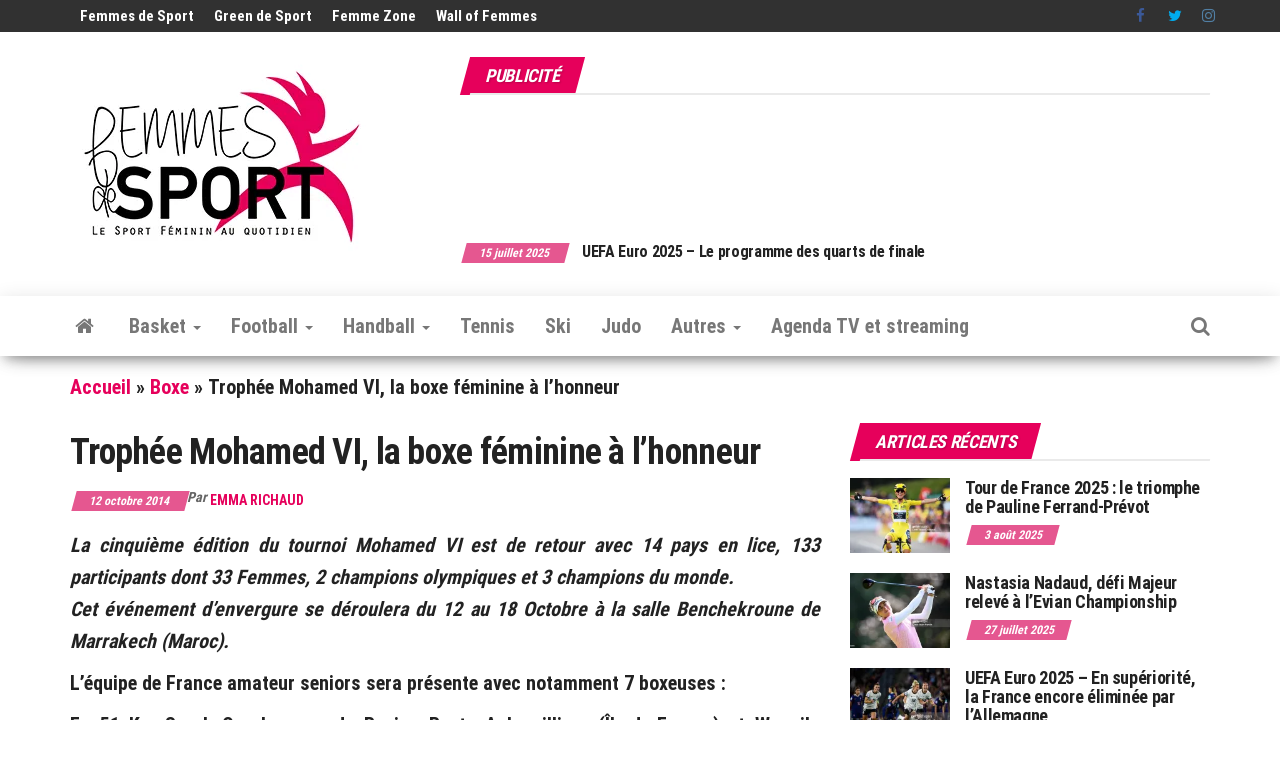

--- FILE ---
content_type: text/html; charset=UTF-8
request_url: https://www.femmesdesport.fr/deuxieme-ligne/trophee-mohamed-vi-la-boxe-feminine-a-lhonneur/16519/
body_size: 34805
content:
<!DOCTYPE html>
<html lang="fr-FR">
    <head>
        <meta http-equiv="content-type" content="text/html; charset=UTF-8" />
        <meta http-equiv="X-UA-Compatible" content="IE=edge">
        <meta name="viewport" content="width=device-width, initial-scale=1">
        <link rel="pingback" href="https://www.femmesdesport.fr/xmlrpc.php" />
        <meta name='robots' content='index, follow, max-image-preview:large, max-snippet:-1, max-video-preview:-1' />
	<style>img:is([sizes="auto" i], [sizes^="auto," i]) { contain-intrinsic-size: 3000px 1500px }</style>
	<!-- Jetpack Site Verification Tags -->
<meta name="google-site-verification" content="vDXzcz8VoWePJZZICf_a1ZPfw6fwB0xBvEFYzxNGy7U" />
<meta name="yandex-verification" content="ac1d3e7557f6ac8b" />

	<!-- This site is optimized with the Yoast SEO plugin v25.9 - https://yoast.com/wordpress/plugins/seo/ -->
	<title>Trophée Mohamed VI, la boxe féminine à l&#039;honneur - Femmes de Sport - Sport féminin</title>
	<meta name="description" content="- La cinquième édition du tournoi Mohamed VI est de retour avec 14 pays en lice, 133 participants dont 33 Femmes, 2 champions olympiques et 3 champions du - Femmes de Sport - Le Sport Féminin au quotidien" />
	<link rel="canonical" href="https://www.femmesdesport.fr/deuxieme-ligne/trophee-mohamed-vi-la-boxe-feminine-a-lhonneur/16519/" />
	<meta property="og:locale" content="fr_FR" />
	<meta property="og:type" content="article" />
	<meta property="og:title" content="Trophée Mohamed VI, la boxe féminine à l&#039;honneur - Femmes de Sport - Sport féminin" />
	<meta property="og:description" content="- La cinquième édition du tournoi Mohamed VI est de retour avec 14 pays en lice, 133 participants dont 33 Femmes, 2 champions olympiques et 3 champions du - Femmes de Sport - Le Sport Féminin au quotidien" />
	<meta property="og:url" content="https://www.femmesdesport.fr/deuxieme-ligne/trophee-mohamed-vi-la-boxe-feminine-a-lhonneur/16519/" />
	<meta property="og:site_name" content="Femmes de Sport - Le Sport Féminin au quotidien" />
	<meta property="article:publisher" content="https://www.facebook.com/femmesdesport/" />
	<meta property="article:published_time" content="2014-10-12T17:30:42+00:00" />
	<meta name="author" content="Emma Richaud" />
	<meta name="twitter:card" content="summary_large_image" />
	<meta name="twitter:creator" content="@femmesdesport" />
	<meta name="twitter:site" content="@femmesdesport" />
	<meta name="twitter:label1" content="Écrit par" />
	<meta name="twitter:data1" content="Emma Richaud" />
	<meta name="twitter:label2" content="Durée de lecture estimée" />
	<meta name="twitter:data2" content="1 minute" />
	<script type="application/ld+json" class="yoast-schema-graph">{"@context":"https://schema.org","@graph":[{"@type":"Article","@id":"https://www.femmesdesport.fr/deuxieme-ligne/trophee-mohamed-vi-la-boxe-feminine-a-lhonneur/16519/#article","isPartOf":{"@id":"https://www.femmesdesport.fr/deuxieme-ligne/trophee-mohamed-vi-la-boxe-feminine-a-lhonneur/16519/"},"author":{"name":"Emma Richaud","@id":"https://www.femmesdesport.fr/#/schema/person/fa2b19948c23806a1316d66eaaae2c79"},"headline":"Trophée Mohamed VI, la boxe féminine à l&rsquo;honneur","datePublished":"2014-10-12T17:30:42+00:00","mainEntityOfPage":{"@id":"https://www.femmesdesport.fr/deuxieme-ligne/trophee-mohamed-vi-la-boxe-feminine-a-lhonneur/16519/"},"wordCount":176,"publisher":{"@id":"https://www.femmesdesport.fr/#organization"},"keywords":["boxe féminine","Erika Guerrier","Estelle Mossely","Marine Rostan","Mona Mestiaen","Sarah Ourahmoune","Ségolène Lefebvre","Wassila Lkhadiri"],"articleSection":["Boxe","Deuxième Ligne"],"inLanguage":"fr-FR"},{"@type":"WebPage","@id":"https://www.femmesdesport.fr/deuxieme-ligne/trophee-mohamed-vi-la-boxe-feminine-a-lhonneur/16519/","url":"https://www.femmesdesport.fr/deuxieme-ligne/trophee-mohamed-vi-la-boxe-feminine-a-lhonneur/16519/","name":"Trophée Mohamed VI, la boxe féminine à l'honneur - Femmes de Sport - Sport féminin","isPartOf":{"@id":"https://www.femmesdesport.fr/#website"},"datePublished":"2014-10-12T17:30:42+00:00","description":"- La cinquième édition du tournoi Mohamed VI est de retour avec 14 pays en lice, 133 participants dont 33 Femmes, 2 champions olympiques et 3 champions du - Femmes de Sport - Le Sport Féminin au quotidien","breadcrumb":{"@id":"https://www.femmesdesport.fr/deuxieme-ligne/trophee-mohamed-vi-la-boxe-feminine-a-lhonneur/16519/#breadcrumb"},"inLanguage":"fr-FR","potentialAction":[{"@type":"ReadAction","target":["https://www.femmesdesport.fr/deuxieme-ligne/trophee-mohamed-vi-la-boxe-feminine-a-lhonneur/16519/"]}]},{"@type":"BreadcrumbList","@id":"https://www.femmesdesport.fr/deuxieme-ligne/trophee-mohamed-vi-la-boxe-feminine-a-lhonneur/16519/#breadcrumb","itemListElement":[{"@type":"ListItem","position":1,"name":"Accueil","item":"https://www.femmesdesport.fr/"},{"@type":"ListItem","position":2,"name":"Boxe","item":"https://www.femmesdesport.fr/category/boxe/"},{"@type":"ListItem","position":3,"name":"Trophée Mohamed VI, la boxe féminine à l&rsquo;honneur"}]},{"@type":"WebSite","@id":"https://www.femmesdesport.fr/#website","url":"https://www.femmesdesport.fr/","name":"Femmes de Sport - Le Sport Féminin au quotidien","description":"L&#039;actualité du sport féminin - Les sportives, leurs résultats, leurs parcours...","publisher":{"@id":"https://www.femmesdesport.fr/#organization"},"alternateName":"Femmes de Sport - Sport féminin","potentialAction":[{"@type":"SearchAction","target":{"@type":"EntryPoint","urlTemplate":"https://www.femmesdesport.fr/?s={search_term_string}"},"query-input":{"@type":"PropertyValueSpecification","valueRequired":true,"valueName":"search_term_string"}}],"inLanguage":"fr-FR"},{"@type":"Organization","@id":"https://www.femmesdesport.fr/#organization","name":"Femmes de Sport","alternateName":"FDS","url":"https://www.femmesdesport.fr/","logo":{"@type":"ImageObject","inLanguage":"fr-FR","@id":"https://www.femmesdesport.fr/#/schema/logo/image/","url":"https://i0.wp.com/www.femmesdesport.fr/wp-content/uploads/2020/09/LogoFemmesDeSport_303x200.jpg?fit=303%2C200&ssl=1","contentUrl":"https://i0.wp.com/www.femmesdesport.fr/wp-content/uploads/2020/09/LogoFemmesDeSport_303x200.jpg?fit=303%2C200&ssl=1","width":303,"height":200,"caption":"Femmes de Sport"},"image":{"@id":"https://www.femmesdesport.fr/#/schema/logo/image/"},"sameAs":["https://www.facebook.com/femmesdesport/","https://x.com/femmesdesport","https://www.instagram.com/femmesdesport/","https://fr.linkedin.com/company/femmes-de-sport","https://www.youtube.com/user/FemmesDeSport","https://www.threads.net/@femmesdesport"]},{"@type":"Person","@id":"https://www.femmesdesport.fr/#/schema/person/fa2b19948c23806a1316d66eaaae2c79","name":"Emma Richaud","url":"https://www.femmesdesport.fr/author/emma-richaud/"}]}</script>
	<!-- / Yoast SEO plugin. -->


<link rel='dns-prefetch' href='//js-eu1.hs-scripts.com' />
<link rel='dns-prefetch' href='//www.googletagmanager.com' />
<link rel='dns-prefetch' href='//stats.wp.com' />
<link rel='dns-prefetch' href='//fonts.googleapis.com' />
<link rel='dns-prefetch' href='//v0.wordpress.com' />
<link rel='dns-prefetch' href='//pagead2.googlesyndication.com' />
<link rel='dns-prefetch' href='//fundingchoicesmessages.google.com' />
<link rel='preconnect' href='//i0.wp.com' />
<link rel='preconnect' href='//c0.wp.com' />
<link href='https://fonts.gstatic.com' crossorigin rel='preconnect' />
<link rel="alternate" type="application/rss+xml" title="Femmes de Sport - Le Sport Féminin au quotidien &raquo; Flux" href="https://www.femmesdesport.fr/feed/" />
<link rel="alternate" type="application/rss+xml" title="Femmes de Sport - Le Sport Féminin au quotidien &raquo; Flux des commentaires" href="https://www.femmesdesport.fr/comments/feed/" />
<script type="text/javascript">
/* <![CDATA[ */
window._wpemojiSettings = {"baseUrl":"https:\/\/s.w.org\/images\/core\/emoji\/16.0.1\/72x72\/","ext":".png","svgUrl":"https:\/\/s.w.org\/images\/core\/emoji\/16.0.1\/svg\/","svgExt":".svg","source":{"concatemoji":"https:\/\/www.femmesdesport.fr\/wp-includes\/js\/wp-emoji-release.min.js?ver=6.8.3"}};
/*! This file is auto-generated */
!function(s,n){var o,i,e;function c(e){try{var t={supportTests:e,timestamp:(new Date).valueOf()};sessionStorage.setItem(o,JSON.stringify(t))}catch(e){}}function p(e,t,n){e.clearRect(0,0,e.canvas.width,e.canvas.height),e.fillText(t,0,0);var t=new Uint32Array(e.getImageData(0,0,e.canvas.width,e.canvas.height).data),a=(e.clearRect(0,0,e.canvas.width,e.canvas.height),e.fillText(n,0,0),new Uint32Array(e.getImageData(0,0,e.canvas.width,e.canvas.height).data));return t.every(function(e,t){return e===a[t]})}function u(e,t){e.clearRect(0,0,e.canvas.width,e.canvas.height),e.fillText(t,0,0);for(var n=e.getImageData(16,16,1,1),a=0;a<n.data.length;a++)if(0!==n.data[a])return!1;return!0}function f(e,t,n,a){switch(t){case"flag":return n(e,"\ud83c\udff3\ufe0f\u200d\u26a7\ufe0f","\ud83c\udff3\ufe0f\u200b\u26a7\ufe0f")?!1:!n(e,"\ud83c\udde8\ud83c\uddf6","\ud83c\udde8\u200b\ud83c\uddf6")&&!n(e,"\ud83c\udff4\udb40\udc67\udb40\udc62\udb40\udc65\udb40\udc6e\udb40\udc67\udb40\udc7f","\ud83c\udff4\u200b\udb40\udc67\u200b\udb40\udc62\u200b\udb40\udc65\u200b\udb40\udc6e\u200b\udb40\udc67\u200b\udb40\udc7f");case"emoji":return!a(e,"\ud83e\udedf")}return!1}function g(e,t,n,a){var r="undefined"!=typeof WorkerGlobalScope&&self instanceof WorkerGlobalScope?new OffscreenCanvas(300,150):s.createElement("canvas"),o=r.getContext("2d",{willReadFrequently:!0}),i=(o.textBaseline="top",o.font="600 32px Arial",{});return e.forEach(function(e){i[e]=t(o,e,n,a)}),i}function t(e){var t=s.createElement("script");t.src=e,t.defer=!0,s.head.appendChild(t)}"undefined"!=typeof Promise&&(o="wpEmojiSettingsSupports",i=["flag","emoji"],n.supports={everything:!0,everythingExceptFlag:!0},e=new Promise(function(e){s.addEventListener("DOMContentLoaded",e,{once:!0})}),new Promise(function(t){var n=function(){try{var e=JSON.parse(sessionStorage.getItem(o));if("object"==typeof e&&"number"==typeof e.timestamp&&(new Date).valueOf()<e.timestamp+604800&&"object"==typeof e.supportTests)return e.supportTests}catch(e){}return null}();if(!n){if("undefined"!=typeof Worker&&"undefined"!=typeof OffscreenCanvas&&"undefined"!=typeof URL&&URL.createObjectURL&&"undefined"!=typeof Blob)try{var e="postMessage("+g.toString()+"("+[JSON.stringify(i),f.toString(),p.toString(),u.toString()].join(",")+"));",a=new Blob([e],{type:"text/javascript"}),r=new Worker(URL.createObjectURL(a),{name:"wpTestEmojiSupports"});return void(r.onmessage=function(e){c(n=e.data),r.terminate(),t(n)})}catch(e){}c(n=g(i,f,p,u))}t(n)}).then(function(e){for(var t in e)n.supports[t]=e[t],n.supports.everything=n.supports.everything&&n.supports[t],"flag"!==t&&(n.supports.everythingExceptFlag=n.supports.everythingExceptFlag&&n.supports[t]);n.supports.everythingExceptFlag=n.supports.everythingExceptFlag&&!n.supports.flag,n.DOMReady=!1,n.readyCallback=function(){n.DOMReady=!0}}).then(function(){return e}).then(function(){var e;n.supports.everything||(n.readyCallback(),(e=n.source||{}).concatemoji?t(e.concatemoji):e.wpemoji&&e.twemoji&&(t(e.twemoji),t(e.wpemoji)))}))}((window,document),window._wpemojiSettings);
/* ]]> */
</script>
<link rel='stylesheet' id='taxopress-frontend-css-css' href='https://www.femmesdesport.fr/wp-content/plugins/simple-tags/assets/frontend/css/frontend.css?ver=3.37.4' type='text/css' media='all' />
<link rel='stylesheet' id='jetpack_related-posts-css' href='https://c0.wp.com/p/jetpack/15.0/modules/related-posts/related-posts.css' type='text/css' media='all' />
<style id='wp-emoji-styles-inline-css' type='text/css'>

	img.wp-smiley, img.emoji {
		display: inline !important;
		border: none !important;
		box-shadow: none !important;
		height: 1em !important;
		width: 1em !important;
		margin: 0 0.07em !important;
		vertical-align: -0.1em !important;
		background: none !important;
		padding: 0 !important;
	}
</style>
<link rel='stylesheet' id='wp-block-library-css' href='https://c0.wp.com/c/6.8.3/wp-includes/css/dist/block-library/style.min.css' type='text/css' media='all' />
<style id='classic-theme-styles-inline-css' type='text/css'>
/*! This file is auto-generated */
.wp-block-button__link{color:#fff;background-color:#32373c;border-radius:9999px;box-shadow:none;text-decoration:none;padding:calc(.667em + 2px) calc(1.333em + 2px);font-size:1.125em}.wp-block-file__button{background:#32373c;color:#fff;text-decoration:none}
</style>
<link rel='stylesheet' id='mediaelement-css' href='https://c0.wp.com/c/6.8.3/wp-includes/js/mediaelement/mediaelementplayer-legacy.min.css' type='text/css' media='all' />
<link rel='stylesheet' id='wp-mediaelement-css' href='https://c0.wp.com/c/6.8.3/wp-includes/js/mediaelement/wp-mediaelement.min.css' type='text/css' media='all' />
<style id='jetpack-sharing-buttons-style-inline-css' type='text/css'>
.jetpack-sharing-buttons__services-list{display:flex;flex-direction:row;flex-wrap:wrap;gap:0;list-style-type:none;margin:5px;padding:0}.jetpack-sharing-buttons__services-list.has-small-icon-size{font-size:12px}.jetpack-sharing-buttons__services-list.has-normal-icon-size{font-size:16px}.jetpack-sharing-buttons__services-list.has-large-icon-size{font-size:24px}.jetpack-sharing-buttons__services-list.has-huge-icon-size{font-size:36px}@media print{.jetpack-sharing-buttons__services-list{display:none!important}}.editor-styles-wrapper .wp-block-jetpack-sharing-buttons{gap:0;padding-inline-start:0}ul.jetpack-sharing-buttons__services-list.has-background{padding:1.25em 2.375em}
</style>
<style id='global-styles-inline-css' type='text/css'>
:root{--wp--preset--aspect-ratio--square: 1;--wp--preset--aspect-ratio--4-3: 4/3;--wp--preset--aspect-ratio--3-4: 3/4;--wp--preset--aspect-ratio--3-2: 3/2;--wp--preset--aspect-ratio--2-3: 2/3;--wp--preset--aspect-ratio--16-9: 16/9;--wp--preset--aspect-ratio--9-16: 9/16;--wp--preset--color--black: #000000;--wp--preset--color--cyan-bluish-gray: #abb8c3;--wp--preset--color--white: #ffffff;--wp--preset--color--pale-pink: #f78da7;--wp--preset--color--vivid-red: #cf2e2e;--wp--preset--color--luminous-vivid-orange: #ff6900;--wp--preset--color--luminous-vivid-amber: #fcb900;--wp--preset--color--light-green-cyan: #7bdcb5;--wp--preset--color--vivid-green-cyan: #00d084;--wp--preset--color--pale-cyan-blue: #8ed1fc;--wp--preset--color--vivid-cyan-blue: #0693e3;--wp--preset--color--vivid-purple: #9b51e0;--wp--preset--gradient--vivid-cyan-blue-to-vivid-purple: linear-gradient(135deg,rgba(6,147,227,1) 0%,rgb(155,81,224) 100%);--wp--preset--gradient--light-green-cyan-to-vivid-green-cyan: linear-gradient(135deg,rgb(122,220,180) 0%,rgb(0,208,130) 100%);--wp--preset--gradient--luminous-vivid-amber-to-luminous-vivid-orange: linear-gradient(135deg,rgba(252,185,0,1) 0%,rgba(255,105,0,1) 100%);--wp--preset--gradient--luminous-vivid-orange-to-vivid-red: linear-gradient(135deg,rgba(255,105,0,1) 0%,rgb(207,46,46) 100%);--wp--preset--gradient--very-light-gray-to-cyan-bluish-gray: linear-gradient(135deg,rgb(238,238,238) 0%,rgb(169,184,195) 100%);--wp--preset--gradient--cool-to-warm-spectrum: linear-gradient(135deg,rgb(74,234,220) 0%,rgb(151,120,209) 20%,rgb(207,42,186) 40%,rgb(238,44,130) 60%,rgb(251,105,98) 80%,rgb(254,248,76) 100%);--wp--preset--gradient--blush-light-purple: linear-gradient(135deg,rgb(255,206,236) 0%,rgb(152,150,240) 100%);--wp--preset--gradient--blush-bordeaux: linear-gradient(135deg,rgb(254,205,165) 0%,rgb(254,45,45) 50%,rgb(107,0,62) 100%);--wp--preset--gradient--luminous-dusk: linear-gradient(135deg,rgb(255,203,112) 0%,rgb(199,81,192) 50%,rgb(65,88,208) 100%);--wp--preset--gradient--pale-ocean: linear-gradient(135deg,rgb(255,245,203) 0%,rgb(182,227,212) 50%,rgb(51,167,181) 100%);--wp--preset--gradient--electric-grass: linear-gradient(135deg,rgb(202,248,128) 0%,rgb(113,206,126) 100%);--wp--preset--gradient--midnight: linear-gradient(135deg,rgb(2,3,129) 0%,rgb(40,116,252) 100%);--wp--preset--font-size--small: 13px;--wp--preset--font-size--medium: 20px;--wp--preset--font-size--large: 36px;--wp--preset--font-size--x-large: 42px;--wp--preset--spacing--20: 0.44rem;--wp--preset--spacing--30: 0.67rem;--wp--preset--spacing--40: 1rem;--wp--preset--spacing--50: 1.5rem;--wp--preset--spacing--60: 2.25rem;--wp--preset--spacing--70: 3.38rem;--wp--preset--spacing--80: 5.06rem;--wp--preset--shadow--natural: 6px 6px 9px rgba(0, 0, 0, 0.2);--wp--preset--shadow--deep: 12px 12px 50px rgba(0, 0, 0, 0.4);--wp--preset--shadow--sharp: 6px 6px 0px rgba(0, 0, 0, 0.2);--wp--preset--shadow--outlined: 6px 6px 0px -3px rgba(255, 255, 255, 1), 6px 6px rgba(0, 0, 0, 1);--wp--preset--shadow--crisp: 6px 6px 0px rgba(0, 0, 0, 1);}:where(.is-layout-flex){gap: 0.5em;}:where(.is-layout-grid){gap: 0.5em;}body .is-layout-flex{display: flex;}.is-layout-flex{flex-wrap: wrap;align-items: center;}.is-layout-flex > :is(*, div){margin: 0;}body .is-layout-grid{display: grid;}.is-layout-grid > :is(*, div){margin: 0;}:where(.wp-block-columns.is-layout-flex){gap: 2em;}:where(.wp-block-columns.is-layout-grid){gap: 2em;}:where(.wp-block-post-template.is-layout-flex){gap: 1.25em;}:where(.wp-block-post-template.is-layout-grid){gap: 1.25em;}.has-black-color{color: var(--wp--preset--color--black) !important;}.has-cyan-bluish-gray-color{color: var(--wp--preset--color--cyan-bluish-gray) !important;}.has-white-color{color: var(--wp--preset--color--white) !important;}.has-pale-pink-color{color: var(--wp--preset--color--pale-pink) !important;}.has-vivid-red-color{color: var(--wp--preset--color--vivid-red) !important;}.has-luminous-vivid-orange-color{color: var(--wp--preset--color--luminous-vivid-orange) !important;}.has-luminous-vivid-amber-color{color: var(--wp--preset--color--luminous-vivid-amber) !important;}.has-light-green-cyan-color{color: var(--wp--preset--color--light-green-cyan) !important;}.has-vivid-green-cyan-color{color: var(--wp--preset--color--vivid-green-cyan) !important;}.has-pale-cyan-blue-color{color: var(--wp--preset--color--pale-cyan-blue) !important;}.has-vivid-cyan-blue-color{color: var(--wp--preset--color--vivid-cyan-blue) !important;}.has-vivid-purple-color{color: var(--wp--preset--color--vivid-purple) !important;}.has-black-background-color{background-color: var(--wp--preset--color--black) !important;}.has-cyan-bluish-gray-background-color{background-color: var(--wp--preset--color--cyan-bluish-gray) !important;}.has-white-background-color{background-color: var(--wp--preset--color--white) !important;}.has-pale-pink-background-color{background-color: var(--wp--preset--color--pale-pink) !important;}.has-vivid-red-background-color{background-color: var(--wp--preset--color--vivid-red) !important;}.has-luminous-vivid-orange-background-color{background-color: var(--wp--preset--color--luminous-vivid-orange) !important;}.has-luminous-vivid-amber-background-color{background-color: var(--wp--preset--color--luminous-vivid-amber) !important;}.has-light-green-cyan-background-color{background-color: var(--wp--preset--color--light-green-cyan) !important;}.has-vivid-green-cyan-background-color{background-color: var(--wp--preset--color--vivid-green-cyan) !important;}.has-pale-cyan-blue-background-color{background-color: var(--wp--preset--color--pale-cyan-blue) !important;}.has-vivid-cyan-blue-background-color{background-color: var(--wp--preset--color--vivid-cyan-blue) !important;}.has-vivid-purple-background-color{background-color: var(--wp--preset--color--vivid-purple) !important;}.has-black-border-color{border-color: var(--wp--preset--color--black) !important;}.has-cyan-bluish-gray-border-color{border-color: var(--wp--preset--color--cyan-bluish-gray) !important;}.has-white-border-color{border-color: var(--wp--preset--color--white) !important;}.has-pale-pink-border-color{border-color: var(--wp--preset--color--pale-pink) !important;}.has-vivid-red-border-color{border-color: var(--wp--preset--color--vivid-red) !important;}.has-luminous-vivid-orange-border-color{border-color: var(--wp--preset--color--luminous-vivid-orange) !important;}.has-luminous-vivid-amber-border-color{border-color: var(--wp--preset--color--luminous-vivid-amber) !important;}.has-light-green-cyan-border-color{border-color: var(--wp--preset--color--light-green-cyan) !important;}.has-vivid-green-cyan-border-color{border-color: var(--wp--preset--color--vivid-green-cyan) !important;}.has-pale-cyan-blue-border-color{border-color: var(--wp--preset--color--pale-cyan-blue) !important;}.has-vivid-cyan-blue-border-color{border-color: var(--wp--preset--color--vivid-cyan-blue) !important;}.has-vivid-purple-border-color{border-color: var(--wp--preset--color--vivid-purple) !important;}.has-vivid-cyan-blue-to-vivid-purple-gradient-background{background: var(--wp--preset--gradient--vivid-cyan-blue-to-vivid-purple) !important;}.has-light-green-cyan-to-vivid-green-cyan-gradient-background{background: var(--wp--preset--gradient--light-green-cyan-to-vivid-green-cyan) !important;}.has-luminous-vivid-amber-to-luminous-vivid-orange-gradient-background{background: var(--wp--preset--gradient--luminous-vivid-amber-to-luminous-vivid-orange) !important;}.has-luminous-vivid-orange-to-vivid-red-gradient-background{background: var(--wp--preset--gradient--luminous-vivid-orange-to-vivid-red) !important;}.has-very-light-gray-to-cyan-bluish-gray-gradient-background{background: var(--wp--preset--gradient--very-light-gray-to-cyan-bluish-gray) !important;}.has-cool-to-warm-spectrum-gradient-background{background: var(--wp--preset--gradient--cool-to-warm-spectrum) !important;}.has-blush-light-purple-gradient-background{background: var(--wp--preset--gradient--blush-light-purple) !important;}.has-blush-bordeaux-gradient-background{background: var(--wp--preset--gradient--blush-bordeaux) !important;}.has-luminous-dusk-gradient-background{background: var(--wp--preset--gradient--luminous-dusk) !important;}.has-pale-ocean-gradient-background{background: var(--wp--preset--gradient--pale-ocean) !important;}.has-electric-grass-gradient-background{background: var(--wp--preset--gradient--electric-grass) !important;}.has-midnight-gradient-background{background: var(--wp--preset--gradient--midnight) !important;}.has-small-font-size{font-size: var(--wp--preset--font-size--small) !important;}.has-medium-font-size{font-size: var(--wp--preset--font-size--medium) !important;}.has-large-font-size{font-size: var(--wp--preset--font-size--large) !important;}.has-x-large-font-size{font-size: var(--wp--preset--font-size--x-large) !important;}
:where(.wp-block-post-template.is-layout-flex){gap: 1.25em;}:where(.wp-block-post-template.is-layout-grid){gap: 1.25em;}
:where(.wp-block-columns.is-layout-flex){gap: 2em;}:where(.wp-block-columns.is-layout-grid){gap: 2em;}
:root :where(.wp-block-pullquote){font-size: 1.5em;line-height: 1.6;}
</style>
<link rel='stylesheet' id='envo-magazine-pro-css-css' href='https://www.femmesdesport.fr/wp-content/plugins/envo-magazine-pro/css/style.css?ver=1.9' type='text/css' media='all' />
<style id='envo-magazine-pro-css-inline-css' type='text/css'>

		
			input:focus, select:focus, button:focus { outline: 0 none; border-color: #000; box-shadow: 0 0 5px #000; }
		
    .btn-default, input[type="submit"], input#submit, input#submit:hover, button, a.comment-reply-link, .btn-default:hover, input[type="submit"]:hover, button:hover, a.comment-reply-link:hover { 
			background: linear-gradient(90deg, #fff, #fff); 
			background: -webkit-linear-gradient(left, #fff, #fff);
		}
		.open-panel span { 
			background: #777777;
		}
		
			#top-navigation .navbar-toggle .icon-bar { background-color: #fff; }
			#top-navigation .navbar-toggle { border-color: #fff; }
		
	
</style>
<link rel='stylesheet' id='cmplz-general-css' href='https://www.femmesdesport.fr/wp-content/plugins/complianz-gdpr/assets/css/cookieblocker.min.css?ver=1756843934' type='text/css' media='all' />
<link rel='stylesheet' id='bootstrap-css' href='https://www.femmesdesport.fr/wp-content/themes/envo-magazine/css/bootstrap.css?ver=3.3.7' type='text/css' media='all' />
<link rel='stylesheet' id='envo-magazine-stylesheet-css' href='https://www.femmesdesport.fr/wp-content/themes/envo-magazine/style.css?ver=1.3.12' type='text/css' media='all' />
<link rel='stylesheet' id='font-awesome-css' href='https://www.femmesdesport.fr/wp-content/themes/envo-magazine/css/font-awesome.min.css?ver=4.7.0' type='text/css' media='all' />
<link rel='stylesheet' id='sharedaddy-css' href='https://c0.wp.com/p/jetpack/15.0/modules/sharedaddy/sharing.css' type='text/css' media='all' />
<link rel='stylesheet' id='social-logos-css' href='https://c0.wp.com/p/jetpack/15.0/_inc/social-logos/social-logos.min.css' type='text/css' media='all' />
<script type="text/javascript" id="jetpack_related-posts-js-extra">
/* <![CDATA[ */
var related_posts_js_options = {"post_heading":"h4"};
/* ]]> */
</script>
<script type="text/javascript" src="https://c0.wp.com/p/jetpack/15.0/_inc/build/related-posts/related-posts.min.js" id="jetpack_related-posts-js"></script>
<script type="text/javascript" src="https://c0.wp.com/c/6.8.3/wp-includes/js/jquery/jquery.min.js" id="jquery-core-js"></script>
<script type="text/javascript" src="https://c0.wp.com/c/6.8.3/wp-includes/js/jquery/jquery-migrate.min.js" id="jquery-migrate-js"></script>
<script type="text/javascript" src="https://www.femmesdesport.fr/wp-content/plugins/simple-tags/assets/frontend/js/frontend.js?ver=3.37.4" id="taxopress-frontend-js-js"></script>

<!-- Extrait de code de la balise Google (gtag.js) ajouté par Site Kit -->
<!-- Extrait Google Analytics ajouté par Site Kit -->
<script type="text/javascript" src="https://www.googletagmanager.com/gtag/js?id=GT-5DC8STH" id="google_gtagjs-js" async></script>
<script type="text/javascript" id="google_gtagjs-js-after">
/* <![CDATA[ */
window.dataLayer = window.dataLayer || [];function gtag(){dataLayer.push(arguments);}
gtag("set","linker",{"domains":["www.femmesdesport.fr"]});
gtag("js", new Date());
gtag("set", "developer_id.dZTNiMT", true);
gtag("config", "GT-5DC8STH");
/* ]]> */
</script>
<link rel="https://api.w.org/" href="https://www.femmesdesport.fr/wp-json/" /><link rel="alternate" title="JSON" type="application/json" href="https://www.femmesdesport.fr/wp-json/wp/v2/posts/16519" /><link rel="EditURI" type="application/rsd+xml" title="RSD" href="https://www.femmesdesport.fr/xmlrpc.php?rsd" />
<meta name="generator" content="WordPress 6.8.3" />
<link rel='shortlink' href='https://wp.me/p5RMsj-4ir' />
<link rel="alternate" title="oEmbed (JSON)" type="application/json+oembed" href="https://www.femmesdesport.fr/wp-json/oembed/1.0/embed?url=https%3A%2F%2Fwww.femmesdesport.fr%2Fdeuxieme-ligne%2Ftrophee-mohamed-vi-la-boxe-feminine-a-lhonneur%2F16519%2F" />
<link rel="alternate" title="oEmbed (XML)" type="text/xml+oembed" href="https://www.femmesdesport.fr/wp-json/oembed/1.0/embed?url=https%3A%2F%2Fwww.femmesdesport.fr%2Fdeuxieme-ligne%2Ftrophee-mohamed-vi-la-boxe-feminine-a-lhonneur%2F16519%2F&#038;format=xml" />
        <style>
        .getty.aligncenter {
            text-align: center;
        }
        .getty.alignleft {
            float: none;
            margin-right: 0;
        }
        .getty.alignleft > div {
            float: left;
            margin-right: 5px;
        }
        .getty.alignright {
            float: none;
            margin-left: 0;
        }
        .getty.alignright > div {
            float: right;
            margin-left: 5px;
        }
        </style>
        <meta name="generator" content="Site Kit by Google 1.161.0" />			<!-- DO NOT COPY THIS SNIPPET! Start of Page Analytics Tracking for HubSpot WordPress plugin v11.3.21-->
			<script class="hsq-set-content-id" data-content-id="blog-post">
				var _hsq = _hsq || [];
				_hsq.push(["setContentType", "blog-post"]);
			</script>
			<!-- DO NOT COPY THIS SNIPPET! End of Page Analytics Tracking for HubSpot WordPress plugin -->
				<style>img#wpstats{display:none}</style>
					<style>.cmplz-hidden {
					display: none !important;
				}</style>
<!-- Balises Meta Google AdSense ajoutées par Site Kit -->
<meta name="google-adsense-platform-account" content="ca-host-pub-2644536267352236">
<meta name="google-adsense-platform-domain" content="sitekit.withgoogle.com">
<!-- Fin des balises Meta End Google AdSense ajoutées par Site Kit -->
	<style type="text/css" id="envo-magazine-header-css">
				.site-title,
		.site-description {
			position: absolute;
			clip: rect(1px, 1px, 1px, 1px);
		}
		
	</style>
	
<!-- Extrait Google Tag Manager ajouté par Site Kit -->
<script type="text/javascript">
/* <![CDATA[ */

			( function( w, d, s, l, i ) {
				w[l] = w[l] || [];
				w[l].push( {'gtm.start': new Date().getTime(), event: 'gtm.js'} );
				var f = d.getElementsByTagName( s )[0],
					j = d.createElement( s ), dl = l != 'dataLayer' ? '&l=' + l : '';
				j.async = true;
				j.src = 'https://www.googletagmanager.com/gtm.js?id=' + i + dl;
				f.parentNode.insertBefore( j, f );
			} )( window, document, 'script', 'dataLayer', 'GTM-T9RVG4C4' );
			
/* ]]> */
</script>

<!-- End Google Tag Manager snippet added by Site Kit -->

<!-- Extrait Google AdSense ajouté par Site Kit -->
<script type="text/javascript" async="async" src="https://pagead2.googlesyndication.com/pagead/js/adsbygoogle.js?client=ca-pub-1054372966170103&amp;host=ca-host-pub-2644536267352236" crossorigin="anonymous"></script>

<!-- End Google AdSense snippet added by Site Kit -->

<!-- Google AdSense Ad Blocking Recovery snippet added by Site Kit -->
<script async src="https://fundingchoicesmessages.google.com/i/pub-1054372966170103?ers=1" nonce="xjST94fit14yLZ0QJD_O8g"></script><script nonce="xjST94fit14yLZ0QJD_O8g">(function() {function signalGooglefcPresent() {if (!window.frames['googlefcPresent']) {if (document.body) {const iframe = document.createElement('iframe'); iframe.style = 'width: 0; height: 0; border: none; z-index: -1000; left: -1000px; top: -1000px;'; iframe.style.display = 'none'; iframe.name = 'googlefcPresent'; document.body.appendChild(iframe);} else {setTimeout(signalGooglefcPresent, 0);}}}signalGooglefcPresent();})();</script>
<!-- End Google AdSense Ad Blocking Recovery snippet added by Site Kit -->

<!-- Extrait Google AdSense de protection contre les erreurs Incitation à réautoriser les annonces ajouté par Site Kit -->
<script>(function(){'use strict';function aa(a){var b=0;return function(){return b<a.length?{done:!1,value:a[b++]}:{done:!0}}}var ba="function"==typeof Object.defineProperties?Object.defineProperty:function(a,b,c){if(a==Array.prototype||a==Object.prototype)return a;a[b]=c.value;return a};
function ea(a){a=["object"==typeof globalThis&&globalThis,a,"object"==typeof window&&window,"object"==typeof self&&self,"object"==typeof global&&global];for(var b=0;b<a.length;++b){var c=a[b];if(c&&c.Math==Math)return c}throw Error("Cannot find global object");}var fa=ea(this);function ha(a,b){if(b)a:{var c=fa;a=a.split(".");for(var d=0;d<a.length-1;d++){var e=a[d];if(!(e in c))break a;c=c[e]}a=a[a.length-1];d=c[a];b=b(d);b!=d&&null!=b&&ba(c,a,{configurable:!0,writable:!0,value:b})}}
var ia="function"==typeof Object.create?Object.create:function(a){function b(){}b.prototype=a;return new b},l;if("function"==typeof Object.setPrototypeOf)l=Object.setPrototypeOf;else{var m;a:{var ja={a:!0},ka={};try{ka.__proto__=ja;m=ka.a;break a}catch(a){}m=!1}l=m?function(a,b){a.__proto__=b;if(a.__proto__!==b)throw new TypeError(a+" is not extensible");return a}:null}var la=l;
function n(a,b){a.prototype=ia(b.prototype);a.prototype.constructor=a;if(la)la(a,b);else for(var c in b)if("prototype"!=c)if(Object.defineProperties){var d=Object.getOwnPropertyDescriptor(b,c);d&&Object.defineProperty(a,c,d)}else a[c]=b[c];a.A=b.prototype}function ma(){for(var a=Number(this),b=[],c=a;c<arguments.length;c++)b[c-a]=arguments[c];return b}
var na="function"==typeof Object.assign?Object.assign:function(a,b){for(var c=1;c<arguments.length;c++){var d=arguments[c];if(d)for(var e in d)Object.prototype.hasOwnProperty.call(d,e)&&(a[e]=d[e])}return a};ha("Object.assign",function(a){return a||na});/*

 Copyright The Closure Library Authors.
 SPDX-License-Identifier: Apache-2.0
*/
var p=this||self;function q(a){return a};var t,u;a:{for(var oa=["CLOSURE_FLAGS"],v=p,x=0;x<oa.length;x++)if(v=v[oa[x]],null==v){u=null;break a}u=v}var pa=u&&u[610401301];t=null!=pa?pa:!1;var z,qa=p.navigator;z=qa?qa.userAgentData||null:null;function A(a){return t?z?z.brands.some(function(b){return(b=b.brand)&&-1!=b.indexOf(a)}):!1:!1}function B(a){var b;a:{if(b=p.navigator)if(b=b.userAgent)break a;b=""}return-1!=b.indexOf(a)};function C(){return t?!!z&&0<z.brands.length:!1}function D(){return C()?A("Chromium"):(B("Chrome")||B("CriOS"))&&!(C()?0:B("Edge"))||B("Silk")};var ra=C()?!1:B("Trident")||B("MSIE");!B("Android")||D();D();B("Safari")&&(D()||(C()?0:B("Coast"))||(C()?0:B("Opera"))||(C()?0:B("Edge"))||(C()?A("Microsoft Edge"):B("Edg/"))||C()&&A("Opera"));var sa={},E=null;var ta="undefined"!==typeof Uint8Array,ua=!ra&&"function"===typeof btoa;var F="function"===typeof Symbol&&"symbol"===typeof Symbol()?Symbol():void 0,G=F?function(a,b){a[F]|=b}:function(a,b){void 0!==a.g?a.g|=b:Object.defineProperties(a,{g:{value:b,configurable:!0,writable:!0,enumerable:!1}})};function va(a){var b=H(a);1!==(b&1)&&(Object.isFrozen(a)&&(a=Array.prototype.slice.call(a)),I(a,b|1))}
var H=F?function(a){return a[F]|0}:function(a){return a.g|0},J=F?function(a){return a[F]}:function(a){return a.g},I=F?function(a,b){a[F]=b}:function(a,b){void 0!==a.g?a.g=b:Object.defineProperties(a,{g:{value:b,configurable:!0,writable:!0,enumerable:!1}})};function wa(){var a=[];G(a,1);return a}function xa(a,b){I(b,(a|0)&-99)}function K(a,b){I(b,(a|34)&-73)}function L(a){a=a>>11&1023;return 0===a?536870912:a};var M={};function N(a){return null!==a&&"object"===typeof a&&!Array.isArray(a)&&a.constructor===Object}var O,ya=[];I(ya,39);O=Object.freeze(ya);var P;function Q(a,b){P=b;a=new a(b);P=void 0;return a}
function R(a,b,c){null==a&&(a=P);P=void 0;if(null==a){var d=96;c?(a=[c],d|=512):a=[];b&&(d=d&-2095105|(b&1023)<<11)}else{if(!Array.isArray(a))throw Error();d=H(a);if(d&64)return a;d|=64;if(c&&(d|=512,c!==a[0]))throw Error();a:{c=a;var e=c.length;if(e){var f=e-1,g=c[f];if(N(g)){d|=256;b=(d>>9&1)-1;e=f-b;1024<=e&&(za(c,b,g),e=1023);d=d&-2095105|(e&1023)<<11;break a}}b&&(g=(d>>9&1)-1,b=Math.max(b,e-g),1024<b&&(za(c,g,{}),d|=256,b=1023),d=d&-2095105|(b&1023)<<11)}}I(a,d);return a}
function za(a,b,c){for(var d=1023+b,e=a.length,f=d;f<e;f++){var g=a[f];null!=g&&g!==c&&(c[f-b]=g)}a.length=d+1;a[d]=c};function Aa(a){switch(typeof a){case "number":return isFinite(a)?a:String(a);case "boolean":return a?1:0;case "object":if(a&&!Array.isArray(a)&&ta&&null!=a&&a instanceof Uint8Array){if(ua){for(var b="",c=0,d=a.length-10240;c<d;)b+=String.fromCharCode.apply(null,a.subarray(c,c+=10240));b+=String.fromCharCode.apply(null,c?a.subarray(c):a);a=btoa(b)}else{void 0===b&&(b=0);if(!E){E={};c="ABCDEFGHIJKLMNOPQRSTUVWXYZabcdefghijklmnopqrstuvwxyz0123456789".split("");d=["+/=","+/","-_=","-_.","-_"];for(var e=
0;5>e;e++){var f=c.concat(d[e].split(""));sa[e]=f;for(var g=0;g<f.length;g++){var h=f[g];void 0===E[h]&&(E[h]=g)}}}b=sa[b];c=Array(Math.floor(a.length/3));d=b[64]||"";for(e=f=0;f<a.length-2;f+=3){var k=a[f],w=a[f+1];h=a[f+2];g=b[k>>2];k=b[(k&3)<<4|w>>4];w=b[(w&15)<<2|h>>6];h=b[h&63];c[e++]=g+k+w+h}g=0;h=d;switch(a.length-f){case 2:g=a[f+1],h=b[(g&15)<<2]||d;case 1:a=a[f],c[e]=b[a>>2]+b[(a&3)<<4|g>>4]+h+d}a=c.join("")}return a}}return a};function Ba(a,b,c){a=Array.prototype.slice.call(a);var d=a.length,e=b&256?a[d-1]:void 0;d+=e?-1:0;for(b=b&512?1:0;b<d;b++)a[b]=c(a[b]);if(e){b=a[b]={};for(var f in e)Object.prototype.hasOwnProperty.call(e,f)&&(b[f]=c(e[f]))}return a}function Da(a,b,c,d,e,f){if(null!=a){if(Array.isArray(a))a=e&&0==a.length&&H(a)&1?void 0:f&&H(a)&2?a:Ea(a,b,c,void 0!==d,e,f);else if(N(a)){var g={},h;for(h in a)Object.prototype.hasOwnProperty.call(a,h)&&(g[h]=Da(a[h],b,c,d,e,f));a=g}else a=b(a,d);return a}}
function Ea(a,b,c,d,e,f){var g=d||c?H(a):0;d=d?!!(g&32):void 0;a=Array.prototype.slice.call(a);for(var h=0;h<a.length;h++)a[h]=Da(a[h],b,c,d,e,f);c&&c(g,a);return a}function Fa(a){return a.s===M?a.toJSON():Aa(a)};function Ga(a,b,c){c=void 0===c?K:c;if(null!=a){if(ta&&a instanceof Uint8Array)return b?a:new Uint8Array(a);if(Array.isArray(a)){var d=H(a);if(d&2)return a;if(b&&!(d&64)&&(d&32||0===d))return I(a,d|34),a;a=Ea(a,Ga,d&4?K:c,!0,!1,!0);b=H(a);b&4&&b&2&&Object.freeze(a);return a}a.s===M&&(b=a.h,c=J(b),a=c&2?a:Q(a.constructor,Ha(b,c,!0)));return a}}function Ha(a,b,c){var d=c||b&2?K:xa,e=!!(b&32);a=Ba(a,b,function(f){return Ga(f,e,d)});G(a,32|(c?2:0));return a};function Ia(a,b){a=a.h;return Ja(a,J(a),b)}function Ja(a,b,c,d){if(-1===c)return null;if(c>=L(b)){if(b&256)return a[a.length-1][c]}else{var e=a.length;if(d&&b&256&&(d=a[e-1][c],null!=d))return d;b=c+((b>>9&1)-1);if(b<e)return a[b]}}function Ka(a,b,c,d,e){var f=L(b);if(c>=f||e){e=b;if(b&256)f=a[a.length-1];else{if(null==d)return;f=a[f+((b>>9&1)-1)]={};e|=256}f[c]=d;e&=-1025;e!==b&&I(a,e)}else a[c+((b>>9&1)-1)]=d,b&256&&(d=a[a.length-1],c in d&&delete d[c]),b&1024&&I(a,b&-1025)}
function La(a,b){var c=Ma;var d=void 0===d?!1:d;var e=a.h;var f=J(e),g=Ja(e,f,b,d);var h=!1;if(null==g||"object"!==typeof g||(h=Array.isArray(g))||g.s!==M)if(h){var k=h=H(g);0===k&&(k|=f&32);k|=f&2;k!==h&&I(g,k);c=new c(g)}else c=void 0;else c=g;c!==g&&null!=c&&Ka(e,f,b,c,d);e=c;if(null==e)return e;a=a.h;f=J(a);f&2||(g=e,c=g.h,h=J(c),g=h&2?Q(g.constructor,Ha(c,h,!1)):g,g!==e&&(e=g,Ka(a,f,b,e,d)));return e}function Na(a,b){a=Ia(a,b);return null==a||"string"===typeof a?a:void 0}
function Oa(a,b){a=Ia(a,b);return null!=a?a:0}function S(a,b){a=Na(a,b);return null!=a?a:""};function T(a,b,c){this.h=R(a,b,c)}T.prototype.toJSON=function(){var a=Ea(this.h,Fa,void 0,void 0,!1,!1);return Pa(this,a,!0)};T.prototype.s=M;T.prototype.toString=function(){return Pa(this,this.h,!1).toString()};
function Pa(a,b,c){var d=a.constructor.v,e=L(J(c?a.h:b)),f=!1;if(d){if(!c){b=Array.prototype.slice.call(b);var g;if(b.length&&N(g=b[b.length-1]))for(f=0;f<d.length;f++)if(d[f]>=e){Object.assign(b[b.length-1]={},g);break}f=!0}e=b;c=!c;g=J(a.h);a=L(g);g=(g>>9&1)-1;for(var h,k,w=0;w<d.length;w++)if(k=d[w],k<a){k+=g;var r=e[k];null==r?e[k]=c?O:wa():c&&r!==O&&va(r)}else h||(r=void 0,e.length&&N(r=e[e.length-1])?h=r:e.push(h={})),r=h[k],null==h[k]?h[k]=c?O:wa():c&&r!==O&&va(r)}d=b.length;if(!d)return b;
var Ca;if(N(h=b[d-1])){a:{var y=h;e={};c=!1;for(var ca in y)Object.prototype.hasOwnProperty.call(y,ca)&&(a=y[ca],Array.isArray(a)&&a!=a&&(c=!0),null!=a?e[ca]=a:c=!0);if(c){for(var rb in e){y=e;break a}y=null}}y!=h&&(Ca=!0);d--}for(;0<d;d--){h=b[d-1];if(null!=h)break;var cb=!0}if(!Ca&&!cb)return b;var da;f?da=b:da=Array.prototype.slice.call(b,0,d);b=da;f&&(b.length=d);y&&b.push(y);return b};function Qa(a){return function(b){if(null==b||""==b)b=new a;else{b=JSON.parse(b);if(!Array.isArray(b))throw Error(void 0);G(b,32);b=Q(a,b)}return b}};function Ra(a){this.h=R(a)}n(Ra,T);var Sa=Qa(Ra);var U;function V(a){this.g=a}V.prototype.toString=function(){return this.g+""};var Ta={};function Ua(){return Math.floor(2147483648*Math.random()).toString(36)+Math.abs(Math.floor(2147483648*Math.random())^Date.now()).toString(36)};function Va(a,b){b=String(b);"application/xhtml+xml"===a.contentType&&(b=b.toLowerCase());return a.createElement(b)}function Wa(a){this.g=a||p.document||document}Wa.prototype.appendChild=function(a,b){a.appendChild(b)};/*

 SPDX-License-Identifier: Apache-2.0
*/
function Xa(a,b){a.src=b instanceof V&&b.constructor===V?b.g:"type_error:TrustedResourceUrl";var c,d;(c=(b=null==(d=(c=(a.ownerDocument&&a.ownerDocument.defaultView||window).document).querySelector)?void 0:d.call(c,"script[nonce]"))?b.nonce||b.getAttribute("nonce")||"":"")&&a.setAttribute("nonce",c)};function Ya(a){a=void 0===a?document:a;return a.createElement("script")};function Za(a,b,c,d,e,f){try{var g=a.g,h=Ya(g);h.async=!0;Xa(h,b);g.head.appendChild(h);h.addEventListener("load",function(){e();d&&g.head.removeChild(h)});h.addEventListener("error",function(){0<c?Za(a,b,c-1,d,e,f):(d&&g.head.removeChild(h),f())})}catch(k){f()}};var $a=p.atob("aHR0cHM6Ly93d3cuZ3N0YXRpYy5jb20vaW1hZ2VzL2ljb25zL21hdGVyaWFsL3N5c3RlbS8xeC93YXJuaW5nX2FtYmVyXzI0ZHAucG5n"),ab=p.atob("WW91IGFyZSBzZWVpbmcgdGhpcyBtZXNzYWdlIGJlY2F1c2UgYWQgb3Igc2NyaXB0IGJsb2NraW5nIHNvZnR3YXJlIGlzIGludGVyZmVyaW5nIHdpdGggdGhpcyBwYWdlLg=="),bb=p.atob("RGlzYWJsZSBhbnkgYWQgb3Igc2NyaXB0IGJsb2NraW5nIHNvZnR3YXJlLCB0aGVuIHJlbG9hZCB0aGlzIHBhZ2Uu");function db(a,b,c){this.i=a;this.l=new Wa(this.i);this.g=null;this.j=[];this.m=!1;this.u=b;this.o=c}
function eb(a){if(a.i.body&&!a.m){var b=function(){fb(a);p.setTimeout(function(){return gb(a,3)},50)};Za(a.l,a.u,2,!0,function(){p[a.o]||b()},b);a.m=!0}}
function fb(a){for(var b=W(1,5),c=0;c<b;c++){var d=X(a);a.i.body.appendChild(d);a.j.push(d)}b=X(a);b.style.bottom="0";b.style.left="0";b.style.position="fixed";b.style.width=W(100,110).toString()+"%";b.style.zIndex=W(2147483544,2147483644).toString();b.style["background-color"]=hb(249,259,242,252,219,229);b.style["box-shadow"]="0 0 12px #888";b.style.color=hb(0,10,0,10,0,10);b.style.display="flex";b.style["justify-content"]="center";b.style["font-family"]="Roboto, Arial";c=X(a);c.style.width=W(80,
85).toString()+"%";c.style.maxWidth=W(750,775).toString()+"px";c.style.margin="24px";c.style.display="flex";c.style["align-items"]="flex-start";c.style["justify-content"]="center";d=Va(a.l.g,"IMG");d.className=Ua();d.src=$a;d.alt="Warning icon";d.style.height="24px";d.style.width="24px";d.style["padding-right"]="16px";var e=X(a),f=X(a);f.style["font-weight"]="bold";f.textContent=ab;var g=X(a);g.textContent=bb;Y(a,e,f);Y(a,e,g);Y(a,c,d);Y(a,c,e);Y(a,b,c);a.g=b;a.i.body.appendChild(a.g);b=W(1,5);for(c=
0;c<b;c++)d=X(a),a.i.body.appendChild(d),a.j.push(d)}function Y(a,b,c){for(var d=W(1,5),e=0;e<d;e++){var f=X(a);b.appendChild(f)}b.appendChild(c);c=W(1,5);for(d=0;d<c;d++)e=X(a),b.appendChild(e)}function W(a,b){return Math.floor(a+Math.random()*(b-a))}function hb(a,b,c,d,e,f){return"rgb("+W(Math.max(a,0),Math.min(b,255)).toString()+","+W(Math.max(c,0),Math.min(d,255)).toString()+","+W(Math.max(e,0),Math.min(f,255)).toString()+")"}function X(a){a=Va(a.l.g,"DIV");a.className=Ua();return a}
function gb(a,b){0>=b||null!=a.g&&0!=a.g.offsetHeight&&0!=a.g.offsetWidth||(ib(a),fb(a),p.setTimeout(function(){return gb(a,b-1)},50))}
function ib(a){var b=a.j;var c="undefined"!=typeof Symbol&&Symbol.iterator&&b[Symbol.iterator];if(c)b=c.call(b);else if("number"==typeof b.length)b={next:aa(b)};else throw Error(String(b)+" is not an iterable or ArrayLike");for(c=b.next();!c.done;c=b.next())(c=c.value)&&c.parentNode&&c.parentNode.removeChild(c);a.j=[];(b=a.g)&&b.parentNode&&b.parentNode.removeChild(b);a.g=null};function jb(a,b,c,d,e){function f(k){document.body?g(document.body):0<k?p.setTimeout(function(){f(k-1)},e):b()}function g(k){k.appendChild(h);p.setTimeout(function(){h?(0!==h.offsetHeight&&0!==h.offsetWidth?b():a(),h.parentNode&&h.parentNode.removeChild(h)):a()},d)}var h=kb(c);f(3)}function kb(a){var b=document.createElement("div");b.className=a;b.style.width="1px";b.style.height="1px";b.style.position="absolute";b.style.left="-10000px";b.style.top="-10000px";b.style.zIndex="-10000";return b};function Ma(a){this.h=R(a)}n(Ma,T);function lb(a){this.h=R(a)}n(lb,T);var mb=Qa(lb);function nb(a){a=Na(a,4)||"";if(void 0===U){var b=null;var c=p.trustedTypes;if(c&&c.createPolicy){try{b=c.createPolicy("goog#html",{createHTML:q,createScript:q,createScriptURL:q})}catch(d){p.console&&p.console.error(d.message)}U=b}else U=b}a=(b=U)?b.createScriptURL(a):a;return new V(a,Ta)};function ob(a,b){this.m=a;this.o=new Wa(a.document);this.g=b;this.j=S(this.g,1);this.u=nb(La(this.g,2));this.i=!1;b=nb(La(this.g,13));this.l=new db(a.document,b,S(this.g,12))}ob.prototype.start=function(){pb(this)};
function pb(a){qb(a);Za(a.o,a.u,3,!1,function(){a:{var b=a.j;var c=p.btoa(b);if(c=p[c]){try{var d=Sa(p.atob(c))}catch(e){b=!1;break a}b=b===Na(d,1)}else b=!1}b?Z(a,S(a.g,14)):(Z(a,S(a.g,8)),eb(a.l))},function(){jb(function(){Z(a,S(a.g,7));eb(a.l)},function(){return Z(a,S(a.g,6))},S(a.g,9),Oa(a.g,10),Oa(a.g,11))})}function Z(a,b){a.i||(a.i=!0,a=new a.m.XMLHttpRequest,a.open("GET",b,!0),a.send())}function qb(a){var b=p.btoa(a.j);a.m[b]&&Z(a,S(a.g,5))};(function(a,b){p[a]=function(){var c=ma.apply(0,arguments);p[a]=function(){};b.apply(null,c)}})("__h82AlnkH6D91__",function(a){"function"===typeof window.atob&&(new ob(window,mb(window.atob(a)))).start()});}).call(this);

window.__h82AlnkH6D91__("[base64]/[base64]/[base64]/[base64]");</script>
<!-- Extrait de fin Google AdSense de protection contre les erreurs Incitation à réautoriser les annonces ajouté par Site Kit -->
<link rel="icon" href="https://i0.wp.com/www.femmesdesport.fr/wp-content/uploads/2019/07/cropped-LogoFemmesDeSport2015_800x800.jpg?fit=32%2C32&#038;ssl=1" sizes="32x32" />
<link rel="icon" href="https://i0.wp.com/www.femmesdesport.fr/wp-content/uploads/2019/07/cropped-LogoFemmesDeSport2015_800x800.jpg?fit=192%2C192&#038;ssl=1" sizes="192x192" />
<link rel="apple-touch-icon" href="https://i0.wp.com/www.femmesdesport.fr/wp-content/uploads/2019/07/cropped-LogoFemmesDeSport2015_800x800.jpg?fit=180%2C180&#038;ssl=1" />
<meta name="msapplication-TileImage" content="https://i0.wp.com/www.femmesdesport.fr/wp-content/uploads/2019/07/cropped-LogoFemmesDeSport2015_800x800.jpg?fit=270%2C270&#038;ssl=1" />
		<style type="text/css" id="wp-custom-css">
			.masonry-item .news-text-wrap a {
    color: #fff;
    text-shadow: 1px 1px 2px rgba(0, 0, 0, 0.84);
}
	

.carousel-news-one-section .news-text-wrap a {
    color: #fff;
    text-shadow: 1px 1px 2px rgba(0, 0, 0, 0.84);
}

.featured-news-section-extended .news-text-wrap a {
    color: #fff;
    text-shadow: 1px 1px 2px rgba(0, 0, 0, 0.84);
}


.news-thumb img {
    object-fit: contain;
}

img {
   object-fit: contain;
}
		</style>
		<style id="kirki-inline-styles">.site-heading .site-title a, site-heading .site-title a:hover{font-family:Roboto Condensed;font-size:22px;font-weight:700;letter-spacing:0px;text-transform:none;color:#000;}.site-heading p.site-description{font-family:Roboto Condensed;font-size:13px;font-weight:400;letter-spacing:0px;text-transform:none;color:#777777;}.site-header{background-color:#fff;}#site-navigation .navbar-nav li a, #site-navigation, #site-navigation .dropdown-menu, #site-navigation.shrink, .transparent-header #site-navigation.shrink{background-color:#fff;}#site-navigation, #site-navigation .navbar-nav > li > a, #site-navigation .dropdown-menu > li > a{font-family:Roboto Condensed;font-size:20px;font-weight:300;letter-spacing:0px;text-transform:none;color:#777777;}.navbar li.fa:before, .home-icon i{color:#777777;}#site-navigation li a:before, .nav > li.active > a:after, .current-page-parent:after, .open-panel span{background-color:#777777;}#site-navigation li.home-icon.front_page_on a:hover i, #site-navigation .navbar-nav > li > a:hover, #site-navigation .dropdown-menu > li > a:hover, #site-navigation .navbar-nav li:hover.fa:before{color:#fff;}#site-navigation li.home-icon.front_page_on a:hover, #site-navigation .navbar-nav > li > a:hover, #site-navigation .dropdown-menu > li > a:hover, #site-navigation .navbar-nav li.home-icon.front_page_on:hover:before{background-color:#e55790;}#site-navigation li.home-icon.front_page_on a, #site-navigation .navbar-nav > li.active > a, #site-navigation .dropdown-menu > .active > a, .home-icon.front_page_on i, #site-navigation .active.fa:before{color:#fff;}#site-navigation li.home-icon.front_page_on a, #site-navigation .navbar-nav > li.active > a, #site-navigation .dropdown-menu > .active > a, li.home-icon.front_page_on, li.home-icon.front_page_on:before{background-color:#e6005b;}#top-navigation, #top-navigation .dropdown-menu, #top-navigation .navbar-nav > li > a, #top-navigation .dropdown-menu > li > a, #top-navigation .nav .open > a{background-color:#313131;}#top-navigation, #top-navigation .navbar-nav > li > a, #top-navigation .dropdown-menu > li > a, #top-navigation .nav .open > a{font-family:Roboto Condensed;font-size:15px;font-weight:300;letter-spacing:0px;text-transform:none;color:#fff;}#top-navigation li a:before, #top-navigation > li.active > a:after, #top-navigation .current-menu-item a:after{background-color:#fff;}#top-navigation.navbar li.fa:before{color:#fff;}#top-navigation .navbar-nav > li > a:hover, #top-navigation .dropdown-menu > li > a:hover, #top-navigation .navbar-nav > li > a:hover, #top-navigation .dropdown-menu > li > a:hover, #top-navigation.navbar li.fa:hover:before{color:#000!important;}#top-navigation .navbar-nav > li > a:hover, #top-navigation .dropdown-menu > li > a:hover, #top-navigation .navbar-nav > li > a:hover, #top-navigation .dropdown-menu > li > a:hover{background-color:#fff!important;}#top-navigation .navbar-nav > li.active > a, #top-navigation .dropdown-menu > .active > a{color:#000;background-color:#fff;}.main-container, #breadcrumbs, .ad-after-menu, #slidebox{background-color:#FFFFFF;}.split-slider{border-left-color:#FFFFFF;}.rtl .split-slider{border-right-color:#FFFFFF;}a, .woocommerce .woocommerce-breadcrumb a, .author-meta a, .tags-links a, nav.navigation.pagination .nav-links a, nav.navigation.pagination .current{color:#e6005b;}a:hover, .woocommerce .woocommerce-breadcrumb a:hover, .tags-links a:hover{color:#777777;}#searchsubmit, .btn-default, input[type="submit"], input#submit, input#submit:hover, button, a.comment-reply-link, .btn-default:hover, input[type="submit"]:hover, button:hover, a.comment-reply-link:hover{color:#e55790;}body, .woocommerce .woocommerce-breadcrumb{font-family:Roboto Condensed;font-size:20px;font-weight:300;letter-spacing:0px;line-height:1.6;color:#222222;}.page-header, .page-header a, h1.single-title, h1, h2, h3, h4, h5, h6{font-family:Roboto Condensed;color:#222222;}.widget-title h3, .widget ul.tabs_login li a{color:#fff;}.widget-title h3:before, .nav > li > a:before, nav.navigation.pagination .current:before, .widget ul.tabs_login li a:before{background-color:#e6005b;}nav.navigation.pagination .current:before{border-color:#e6005b;}.section-title a{color:#000;}.section-title:after, .section-title a:after, .widget-title:after{background-color:#eaeaea;}.posted-date, .cat-links span, .tags-links span{color:#fff;}.posted-date:before, .cat-links span:before, .tags-links span:before{background-color:#e55790;}.comments-meta a, .comments-meta, .cat-links a, .split-images .comments-meta a{color:#fff;}.comments-meta:before, .cat-links a:before{background-color:#9b9b9b;}.news-item h2 a, .newsticker-inner a{font-family:Roboto Condensed;color:#222222;}.widget, .post-excerpt{font-family:Roboto Condensed;font-size:16px;font-weight:400;letter-spacing:0px;line-height:1.6;color:#222222;}#content-footer-section .widget{font-family:Roboto Condensed;font-size:14px;font-weight:300;letter-spacing:0px;text-transform:none;color:#ffffff;}#content-footer-section{background-color:#1e1e1e;}#content-footer-section a{color:#fff;}#content-footer-section a:hover{color:#fff;}.footer-credits{background-color:#1e1e1e;}.footer-credits, .footer-credits-text{color:#fff;}.footer-credits a{color:#fff;}.footer-credits a:hover{color:#fff;}.site-heading{padding-top:10px;}.posted-date{display:inline;}.comments-meta{display:none;}.author-meta{display:inline-block;}@media (max-width: 767px){#site-navigation .navbar-nav a, .openNav .menu-container{background-color:#fff;}#site-navigation .navbar-nav a:hover{color:#fff!important;background-color:#e55790!important;}#site-navigation .navbar-nav .active a{color:#fff!important;background-color:#e6005b!important;}}@media (min-width: 1480px){.envo-mag-content-1440 .container{width:1170px;}}@media (min-width: 1320px){.envo-mag-content-1280 .container{width:1170px;}}@media (min-width: 1200px){.envo-mag-content-1170 .container{width:1170px;}.envo-mag-content-1024 .container{width:1170px;}.envo-mag-content-980 .container{width:1170px;}}@media (min-width: 992px){.widget.col-md-3{width:25%;}}/* cyrillic-ext */
@font-face {
  font-family: 'Roboto Condensed';
  font-style: normal;
  font-weight: 300;
  font-display: swap;
  src: url(https://www.femmesdesport.fr/wp-content/fonts/roboto-condensed/font) format('woff');
  unicode-range: U+0460-052F, U+1C80-1C8A, U+20B4, U+2DE0-2DFF, U+A640-A69F, U+FE2E-FE2F;
}
/* cyrillic */
@font-face {
  font-family: 'Roboto Condensed';
  font-style: normal;
  font-weight: 300;
  font-display: swap;
  src: url(https://www.femmesdesport.fr/wp-content/fonts/roboto-condensed/font) format('woff');
  unicode-range: U+0301, U+0400-045F, U+0490-0491, U+04B0-04B1, U+2116;
}
/* greek-ext */
@font-face {
  font-family: 'Roboto Condensed';
  font-style: normal;
  font-weight: 300;
  font-display: swap;
  src: url(https://www.femmesdesport.fr/wp-content/fonts/roboto-condensed/font) format('woff');
  unicode-range: U+1F00-1FFF;
}
/* greek */
@font-face {
  font-family: 'Roboto Condensed';
  font-style: normal;
  font-weight: 300;
  font-display: swap;
  src: url(https://www.femmesdesport.fr/wp-content/fonts/roboto-condensed/font) format('woff');
  unicode-range: U+0370-0377, U+037A-037F, U+0384-038A, U+038C, U+038E-03A1, U+03A3-03FF;
}
/* vietnamese */
@font-face {
  font-family: 'Roboto Condensed';
  font-style: normal;
  font-weight: 300;
  font-display: swap;
  src: url(https://www.femmesdesport.fr/wp-content/fonts/roboto-condensed/font) format('woff');
  unicode-range: U+0102-0103, U+0110-0111, U+0128-0129, U+0168-0169, U+01A0-01A1, U+01AF-01B0, U+0300-0301, U+0303-0304, U+0308-0309, U+0323, U+0329, U+1EA0-1EF9, U+20AB;
}
/* latin-ext */
@font-face {
  font-family: 'Roboto Condensed';
  font-style: normal;
  font-weight: 300;
  font-display: swap;
  src: url(https://www.femmesdesport.fr/wp-content/fonts/roboto-condensed/font) format('woff');
  unicode-range: U+0100-02BA, U+02BD-02C5, U+02C7-02CC, U+02CE-02D7, U+02DD-02FF, U+0304, U+0308, U+0329, U+1D00-1DBF, U+1E00-1E9F, U+1EF2-1EFF, U+2020, U+20A0-20AB, U+20AD-20C0, U+2113, U+2C60-2C7F, U+A720-A7FF;
}
/* latin */
@font-face {
  font-family: 'Roboto Condensed';
  font-style: normal;
  font-weight: 300;
  font-display: swap;
  src: url(https://www.femmesdesport.fr/wp-content/fonts/roboto-condensed/font) format('woff');
  unicode-range: U+0000-00FF, U+0131, U+0152-0153, U+02BB-02BC, U+02C6, U+02DA, U+02DC, U+0304, U+0308, U+0329, U+2000-206F, U+20AC, U+2122, U+2191, U+2193, U+2212, U+2215, U+FEFF, U+FFFD;
}
/* cyrillic-ext */
@font-face {
  font-family: 'Roboto Condensed';
  font-style: normal;
  font-weight: 400;
  font-display: swap;
  src: url(https://www.femmesdesport.fr/wp-content/fonts/roboto-condensed/font) format('woff');
  unicode-range: U+0460-052F, U+1C80-1C8A, U+20B4, U+2DE0-2DFF, U+A640-A69F, U+FE2E-FE2F;
}
/* cyrillic */
@font-face {
  font-family: 'Roboto Condensed';
  font-style: normal;
  font-weight: 400;
  font-display: swap;
  src: url(https://www.femmesdesport.fr/wp-content/fonts/roboto-condensed/font) format('woff');
  unicode-range: U+0301, U+0400-045F, U+0490-0491, U+04B0-04B1, U+2116;
}
/* greek-ext */
@font-face {
  font-family: 'Roboto Condensed';
  font-style: normal;
  font-weight: 400;
  font-display: swap;
  src: url(https://www.femmesdesport.fr/wp-content/fonts/roboto-condensed/font) format('woff');
  unicode-range: U+1F00-1FFF;
}
/* greek */
@font-face {
  font-family: 'Roboto Condensed';
  font-style: normal;
  font-weight: 400;
  font-display: swap;
  src: url(https://www.femmesdesport.fr/wp-content/fonts/roboto-condensed/font) format('woff');
  unicode-range: U+0370-0377, U+037A-037F, U+0384-038A, U+038C, U+038E-03A1, U+03A3-03FF;
}
/* vietnamese */
@font-face {
  font-family: 'Roboto Condensed';
  font-style: normal;
  font-weight: 400;
  font-display: swap;
  src: url(https://www.femmesdesport.fr/wp-content/fonts/roboto-condensed/font) format('woff');
  unicode-range: U+0102-0103, U+0110-0111, U+0128-0129, U+0168-0169, U+01A0-01A1, U+01AF-01B0, U+0300-0301, U+0303-0304, U+0308-0309, U+0323, U+0329, U+1EA0-1EF9, U+20AB;
}
/* latin-ext */
@font-face {
  font-family: 'Roboto Condensed';
  font-style: normal;
  font-weight: 400;
  font-display: swap;
  src: url(https://www.femmesdesport.fr/wp-content/fonts/roboto-condensed/font) format('woff');
  unicode-range: U+0100-02BA, U+02BD-02C5, U+02C7-02CC, U+02CE-02D7, U+02DD-02FF, U+0304, U+0308, U+0329, U+1D00-1DBF, U+1E00-1E9F, U+1EF2-1EFF, U+2020, U+20A0-20AB, U+20AD-20C0, U+2113, U+2C60-2C7F, U+A720-A7FF;
}
/* latin */
@font-face {
  font-family: 'Roboto Condensed';
  font-style: normal;
  font-weight: 400;
  font-display: swap;
  src: url(https://www.femmesdesport.fr/wp-content/fonts/roboto-condensed/font) format('woff');
  unicode-range: U+0000-00FF, U+0131, U+0152-0153, U+02BB-02BC, U+02C6, U+02DA, U+02DC, U+0304, U+0308, U+0329, U+2000-206F, U+20AC, U+2122, U+2191, U+2193, U+2212, U+2215, U+FEFF, U+FFFD;
}
/* cyrillic-ext */
@font-face {
  font-family: 'Roboto Condensed';
  font-style: normal;
  font-weight: 700;
  font-display: swap;
  src: url(https://www.femmesdesport.fr/wp-content/fonts/roboto-condensed/font) format('woff');
  unicode-range: U+0460-052F, U+1C80-1C8A, U+20B4, U+2DE0-2DFF, U+A640-A69F, U+FE2E-FE2F;
}
/* cyrillic */
@font-face {
  font-family: 'Roboto Condensed';
  font-style: normal;
  font-weight: 700;
  font-display: swap;
  src: url(https://www.femmesdesport.fr/wp-content/fonts/roboto-condensed/font) format('woff');
  unicode-range: U+0301, U+0400-045F, U+0490-0491, U+04B0-04B1, U+2116;
}
/* greek-ext */
@font-face {
  font-family: 'Roboto Condensed';
  font-style: normal;
  font-weight: 700;
  font-display: swap;
  src: url(https://www.femmesdesport.fr/wp-content/fonts/roboto-condensed/font) format('woff');
  unicode-range: U+1F00-1FFF;
}
/* greek */
@font-face {
  font-family: 'Roboto Condensed';
  font-style: normal;
  font-weight: 700;
  font-display: swap;
  src: url(https://www.femmesdesport.fr/wp-content/fonts/roboto-condensed/font) format('woff');
  unicode-range: U+0370-0377, U+037A-037F, U+0384-038A, U+038C, U+038E-03A1, U+03A3-03FF;
}
/* vietnamese */
@font-face {
  font-family: 'Roboto Condensed';
  font-style: normal;
  font-weight: 700;
  font-display: swap;
  src: url(https://www.femmesdesport.fr/wp-content/fonts/roboto-condensed/font) format('woff');
  unicode-range: U+0102-0103, U+0110-0111, U+0128-0129, U+0168-0169, U+01A0-01A1, U+01AF-01B0, U+0300-0301, U+0303-0304, U+0308-0309, U+0323, U+0329, U+1EA0-1EF9, U+20AB;
}
/* latin-ext */
@font-face {
  font-family: 'Roboto Condensed';
  font-style: normal;
  font-weight: 700;
  font-display: swap;
  src: url(https://www.femmesdesport.fr/wp-content/fonts/roboto-condensed/font) format('woff');
  unicode-range: U+0100-02BA, U+02BD-02C5, U+02C7-02CC, U+02CE-02D7, U+02DD-02FF, U+0304, U+0308, U+0329, U+1D00-1DBF, U+1E00-1E9F, U+1EF2-1EFF, U+2020, U+20A0-20AB, U+20AD-20C0, U+2113, U+2C60-2C7F, U+A720-A7FF;
}
/* latin */
@font-face {
  font-family: 'Roboto Condensed';
  font-style: normal;
  font-weight: 700;
  font-display: swap;
  src: url(https://www.femmesdesport.fr/wp-content/fonts/roboto-condensed/font) format('woff');
  unicode-range: U+0000-00FF, U+0131, U+0152-0153, U+02BB-02BC, U+02C6, U+02DA, U+02DC, U+0304, U+0308, U+0329, U+2000-206F, U+20AC, U+2122, U+2191, U+2193, U+2212, U+2215, U+FEFF, U+FFFD;
}</style>		<script async src="https://pagead2.googlesyndication.com/pagead/js/adsbygoogle.js?client=ca-pub-1054372966170103"
     crossorigin="anonymous"></script>
    </head>
    <body data-cmplz=1 id="blog" class="wp-singular post-template-default single single-post postid-16519 single-format-standard wp-custom-logo wp-theme-envo-magazine envo-mag-header-left envo-mag-content-1170 envo-mag-date-inline">
        		<!-- Extrait Google Tag Manager (noscript) ajouté par Site Kit -->
		<noscript>
			<iframe src="https://www.googletagmanager.com/ns.html?id=GTM-T9RVG4C4" height="0" width="0" style="display:none;visibility:hidden"></iframe>
		</noscript>
		<!-- End Google Tag Manager (noscript) snippet added by Site Kit -->
		<a class="skip-link screen-reader-text" href="#site-content">Skip to the content</a>            <div class="top-menu" >
        <nav id="top-navigation" class="navbar navbar-inverse bg-dark">     
            <div class="container">   
                <div class="navbar-header">
                    <button type="button" class="navbar-toggle" data-toggle="collapse" data-target=".navbar-2-collapse">
                        <span class="sr-only">Afficher/masquer la navigation</span>
                        <span class="icon-bar"></span>
                        <span class="icon-bar"></span>
                        <span class="icon-bar"></span>
                    </button>
                </div>
                <div class="collapse navbar-collapse navbar-2-collapse">
                    <div class="menu-la-galaxie-femmes-de-sport-container"><ul id="menu-la-galaxie-femmes-de-sport" class="nav navbar-nav navbar-left"><li itemscope="itemscope" itemtype="https://www.schema.org/SiteNavigationElement" id="menu-item-37548" class="menu-item menu-item-type-custom menu-item-object-custom menu-item-37548"><a title="Femmes de Sport" href="https://femmesdesport.fr">Femmes de Sport</a></li>
<li itemscope="itemscope" itemtype="https://www.schema.org/SiteNavigationElement" id="menu-item-37489" class="menu-item menu-item-type-custom menu-item-object-custom menu-item-37489"><a title="Green de Sport" href="https://greendesport.fr">Green de Sport</a></li>
<li itemscope="itemscope" itemtype="https://www.schema.org/SiteNavigationElement" id="menu-item-37490" class="menu-item menu-item-type-custom menu-item-object-custom menu-item-37490"><a title="Femme Zone" href="https://femmezone.fr">Femme Zone</a></li>
<li itemscope="itemscope" itemtype="https://www.schema.org/SiteNavigationElement" id="menu-item-37488" class="menu-item menu-item-type-custom menu-item-object-custom menu-item-37488"><a title="Wall of Femmes" href="https://wall-of-femmes.fr">Wall of Femmes</a></li>
</ul></div><div class="menu-reseaux-sociaux-container"><ul id="menu-reseaux-sociaux" class="nav navbar-nav navbar-right"><li itemscope="itemscope" itemtype="https://www.schema.org/SiteNavigationElement" id="menu-item-37591" class="menu-item menu-item-type-custom menu-item-object-custom menu-item-37591"><a title="Facebook" href="https://www.facebook.com/femmesdesport/">Facebook</a></li>
<li itemscope="itemscope" itemtype="https://www.schema.org/SiteNavigationElement" id="menu-item-37592" class="menu-item menu-item-type-custom menu-item-object-custom menu-item-37592"><a title="Twitter" href="https://twitter.com/femmesdesport">Twitter</a></li>
<li itemscope="itemscope" itemtype="https://www.schema.org/SiteNavigationElement" id="menu-item-37593" class="menu-item menu-item-type-custom menu-item-object-custom menu-item-37593"><a title="Instagram" href="https://www.instagram.com/femmesdesport/">Instagram</a></li>
</ul></div>                </div>
            </div>    
        </nav> 
    </div>
<div class="site-header container-fluid">
    <div class="container" >
        <div class="row" >
            <div class="site-heading col-md-4" >
                <div class="site-branding-logo">
                    <a href="https://www.femmesdesport.fr/" class="custom-logo-link" rel="home"><img width="303" height="200" src="https://i0.wp.com/www.femmesdesport.fr/wp-content/uploads/2020/09/LogoFemmesDeSport_303x200.jpg?fit=303%2C200&amp;ssl=1" class="custom-logo" alt="Femmes de Sport &#8211; Le Sport Féminin au quotidien" decoding="async" fetchpriority="high" srcset="https://i0.wp.com/www.femmesdesport.fr/wp-content/uploads/2020/09/LogoFemmesDeSport_303x200.jpg?w=303&amp;ssl=1 303w, https://i0.wp.com/www.femmesdesport.fr/wp-content/uploads/2020/09/LogoFemmesDeSport_303x200.jpg?resize=300%2C198&amp;ssl=1 300w, https://i0.wp.com/www.femmesdesport.fr/wp-content/uploads/2020/09/LogoFemmesDeSport_303x200.jpg?resize=150%2C99&amp;ssl=1 150w, https://i0.wp.com/www.femmesdesport.fr/wp-content/uploads/2020/09/LogoFemmesDeSport_303x200.jpg?resize=120%2C80&amp;ssl=1 120w" sizes="(max-width: 303px) 100vw, 303px" /></a>                </div>
                <div class="site-branding-text">
                                            <p class="site-title"><a href="https://www.femmesdesport.fr/" rel="home">Femmes de Sport &#8211; Le Sport Féminin au quotidien</a></p>
                    
                                            <p class="site-description">
                            L&#039;actualité du sport féminin &#8211; Les sportives, leurs résultats, leurs parcours&#8230;                        </p>
                                    </div><!-- .site-branding-text -->
            </div>
                            <div class="site-heading-sidebar col-md-8" >
                    <div id="content-header-section" class="text-right">
                        <div id="custom_html-3" class="widget_text widget widget_custom_html"><div class="widget-title"><h3>Publicité</h3></div><div class="textwidget custom-html-widget"><script async src="https://pagead2.googlesyndication.com/pagead/js/adsbygoogle.js"></script>
<!-- FDS - Home Up 728x90 -->
<ins class="adsbygoogle"
     style="display:inline-block;width:728px;height:90px"
     data-ad-client="ca-pub-1054372966170103"
     data-ad-slot="1968428732"></ins>
<script>
     (adsbygoogle = window.adsbygoogle || []).push({});
</script></div></div><div id="envo-magazine-news-ticker-news-2" class="widget news-ticker-section">
			<div class="section-title">

				
			</div>

			<div id="newsticker-envo-magazine-news-ticker-news-2" class="inner-wrapper newsticker" data-id="envo-magazine-news-ticker-news-2">
				<ul class="newsticker-inner ticker-cat-25">
					
							<li>
								<span class="posted-date">
									15 juillet 2025								</span>
								<h2 class="entry-titles"><a href="https://www.femmesdesport.fr/football/uefa-euro-2025-programme-quarts-de-finale/39565/" rel="bookmark">UEFA Euro 2025 &#8211; Le programme des quarts de finale</a></h2>							</li>

							
							<li>
								<span class="posted-date">
									20 mars 2025								</span>
								<h2 class="entry-titles"><a href="https://www.femmesdesport.fr/rugby/rugby-6-nations-2025-irlande-france-compo/39479/" rel="bookmark">Rugby &#8211; 6 Nations 2025 &#8211; Irlande-France : la compo des Bleues</a></h2>							</li>

							
							<li>
								<span class="posted-date">
									17 mars 2025								</span>
								<h2 class="entry-titles"><a href="https://www.femmesdesport.fr/basket/basket-cdf-2025-les-finalistes-connus/39408/" rel="bookmark">Basket &#8211; CDF 2025 &#8211; Les finalistes connus</a></h2>							</li>

							
							<li>
								<span class="posted-date">
									5 janvier 2024								</span>
								<h2 class="entry-titles"><a href="https://www.femmesdesport.fr/basket/basket-france-johannes-williams-retour/38918/" rel="bookmark">Basket &#8211; France : Johannès et Williams de retour</a></h2>							</li>

							
							<li>
								<span class="posted-date">
									6 novembre 2022								</span>
								<h2 class="entry-titles"><a href="https://www.femmesdesport.fr/rugby/rugby-cdm-2021-les-bleues-proche-de-lexploit/38711/" rel="bookmark">Rugby &#8211; CDM 2021 : la France proche de l&rsquo;exploit</a></h2>							</li>

							
							<li>
								<span class="posted-date">
									10 janvier 2022								</span>
								<h2 class="entry-titles"><a href="https://www.femmesdesport.fr/tennis/tennis-halep-et-anisimova-lemportent-a-melbourne/38621/" rel="bookmark">Tennis – Halep et Anisimova l’emportent à Melbourne</a></h2>							</li>

							
							<li>
								<span class="posted-date">
									10 janvier 2022								</span>
								<h2 class="entry-titles"><a href="https://www.femmesdesport.fr/tennis/tennis-barty-simpose-sur-ladelaide-international-1/38619/" rel="bookmark">Tennis – Barty s’impose sur l’Adelaïde International 1</a></h2>							</li>

							
							<li>
								<span class="posted-date">
									9 janvier 2022								</span>
								<h2 class="entry-titles"><a href="https://www.femmesdesport.fr/ski/ski-de-bosses-retour-gagnant-pour-perrine-laffont/38623/" rel="bookmark">Ski de bosses &#8211; Retour gagnant pour Perrine Laffont</a></h2>							</li>

							
							<li>
								<span class="posted-date">
									8 janvier 2022								</span>
								<h2 class="entry-titles"><a href="https://www.femmesdesport.fr/ski/ski-alpin-worley-2e-a-kranjka-gora/38625/" rel="bookmark">Ski Alpin &#8211; Worley 2e à Kranjka Gora</a></h2>							</li>

							
							<li>
								<span class="posted-date">
									3 janvier 2022								</span>
								<h2 class="entry-titles"><a href="https://www.femmesdesport.fr/judo/judo-les-bleues-en-stage-a-font-romeu/38615/" rel="bookmark">Judo &#8211; Les Bleues en stage à Font Romeu</a></h2>							</li>

							
									</ul>
			</div><!-- .inner-wrapper -->

			</div>	
                    </div>
                </div>
            	
        </div>
    </div>
</div>
 
<div class="main-menu">
    <nav id="site-navigation" class="navbar navbar-default">     
        <div class="container">   
            <div class="navbar-header">
                                <button id="main-menu-panel" class="open-panel visible-xs" data-panel="main-menu-panel">
                        <span></span>
                        <span></span>
                        <span></span>
                    </button>
                            </div> 
                        <ul class="nav navbar-nav search-icon navbar-left hidden-xs">
                <li class="home-icon">
                    <a href="https://www.femmesdesport.fr/" title="Femmes de Sport &#8211; Le Sport Féminin au quotidien">
                        <i class="fa fa-home"></i>
                    </a>
                </li>
            </ul>
            <div class="menu-container"><ul id="menu-menu-principal" class="nav navbar-nav navbar-left"><li itemscope="itemscope" itemtype="https://www.schema.org/SiteNavigationElement" id="menu-item-7" class="menu-item menu-item-type-taxonomy menu-item-object-category menu-item-has-children menu-item-7 dropdown"><a title="Basket" href="https://www.femmesdesport.fr/category/basket/" data-toggle="dropdown" class="dropdown-toggle" aria-haspopup="true">Basket <span class="caret"></span></a>
<ul role="menu" class=" dropdown-menu" >
	<li itemscope="itemscope" itemtype="https://www.schema.org/SiteNavigationElement" id="menu-item-321" class="menu-item menu-item-type-post_type menu-item-object-page menu-item-321"><a title="LFB - Classement et résultats" href="https://www.femmesdesport.fr/lfb-ligue-feminine-basket/">LFB &#8211; Classement et résultats</a></li>
	<li itemscope="itemscope" itemtype="https://www.schema.org/SiteNavigationElement" id="menu-item-38857" class="menu-item menu-item-type-post_type menu-item-object-page menu-item-38857"><a title="LF2 - Classement et résultats" href="https://www.femmesdesport.fr/basket-lf2-classement-resultats/">LF2 &#8211; Classement et résultats</a></li>
</ul>
</li>
<li itemscope="itemscope" itemtype="https://www.schema.org/SiteNavigationElement" id="menu-item-8" class="menu-item menu-item-type-taxonomy menu-item-object-category menu-item-has-children menu-item-8 dropdown"><a title="Football" href="https://www.femmesdesport.fr/category/football/" data-toggle="dropdown" class="dropdown-toggle" aria-haspopup="true">Football <span class="caret"></span></a>
<ul role="menu" class=" dropdown-menu" >
	<li itemscope="itemscope" itemtype="https://www.schema.org/SiteNavigationElement" id="menu-item-380" class="menu-item menu-item-type-post_type menu-item-object-page menu-item-380"><a title="Arkema Première Ligue - Classement et résultats" href="https://www.femmesdesport.fr/foot-d1-arkema-premiere-ligue/">Arkema Première Ligue &#8211; Classement et résultats</a></li>
	<li itemscope="itemscope" itemtype="https://www.schema.org/SiteNavigationElement" id="menu-item-39266" class="menu-item menu-item-type-post_type menu-item-object-page menu-item-39266"><a title="Seconde Ligue - Classement et résultats" href="https://www.femmesdesport.fr/foot-lffp-seconde-ligue/">Seconde Ligue &#8211; Classement et résultats</a></li>
</ul>
</li>
<li itemscope="itemscope" itemtype="https://www.schema.org/SiteNavigationElement" id="menu-item-9" class="menu-item menu-item-type-taxonomy menu-item-object-category menu-item-has-children menu-item-9 dropdown"><a title="Handball" href="https://www.femmesdesport.fr/category/handball/" data-toggle="dropdown" class="dropdown-toggle" aria-haspopup="true">Handball <span class="caret"></span></a>
<ul role="menu" class=" dropdown-menu" >
	<li itemscope="itemscope" itemtype="https://www.schema.org/SiteNavigationElement" id="menu-item-68" class="menu-item menu-item-type-post_type menu-item-object-page menu-item-68"><a title="LFH - Classement et résultats" href="https://www.femmesdesport.fr/ligue-feminine-handball-classement-resultats/">LFH &#8211; Classement et résultats</a></li>
	<li itemscope="itemscope" itemtype="https://www.schema.org/SiteNavigationElement" id="menu-item-38864" class="menu-item menu-item-type-post_type menu-item-object-page menu-item-38864"><a title="D2F - Classement et résultats" href="https://www.femmesdesport.fr/handball-d2f-classement-resultats/">D2F &#8211; Classement et résultats</a></li>
</ul>
</li>
<li itemscope="itemscope" itemtype="https://www.schema.org/SiteNavigationElement" id="menu-item-15" class="menu-item menu-item-type-taxonomy menu-item-object-category menu-item-15"><a title="Tennis" href="https://www.femmesdesport.fr/category/tennis/">Tennis</a></li>
<li itemscope="itemscope" itemtype="https://www.schema.org/SiteNavigationElement" id="menu-item-38183" class="menu-item menu-item-type-taxonomy menu-item-object-category menu-item-38183"><a title="Ski" href="https://www.femmesdesport.fr/category/ski/">Ski</a></li>
<li itemscope="itemscope" itemtype="https://www.schema.org/SiteNavigationElement" id="menu-item-38184" class="menu-item menu-item-type-taxonomy menu-item-object-category menu-item-38184"><a title="Judo" href="https://www.femmesdesport.fr/category/judo/">Judo</a></li>
<li itemscope="itemscope" itemtype="https://www.schema.org/SiteNavigationElement" id="menu-item-17" class="menu-item menu-item-type-custom menu-item-object-custom menu-item-has-children menu-item-17 dropdown"><a title="Autres" href="#" data-toggle="dropdown" class="dropdown-toggle" aria-haspopup="true">Autres <span class="caret"></span></a>
<ul role="menu" class=" dropdown-menu" >
	<li itemscope="itemscope" itemtype="https://www.schema.org/SiteNavigationElement" id="menu-item-38708" class="menu-item menu-item-type-taxonomy menu-item-object-category menu-item-38708"><a title="Paris 2024" href="https://www.femmesdesport.fr/category/jeux-olympiques-paralympiques-paris-2024/">Paris 2024</a></li>
	<li itemscope="itemscope" itemtype="https://www.schema.org/SiteNavigationElement" id="menu-item-11" class="menu-item menu-item-type-taxonomy menu-item-object-category menu-item-11"><a title="Athlétisme" href="https://www.femmesdesport.fr/category/athletisme/">Athlétisme</a></li>
	<li itemscope="itemscope" itemtype="https://www.schema.org/SiteNavigationElement" id="menu-item-21" class="menu-item menu-item-type-taxonomy menu-item-object-category menu-item-21"><a title="Badminton" href="https://www.femmesdesport.fr/category/badminton/">Badminton</a></li>
	<li itemscope="itemscope" itemtype="https://www.schema.org/SiteNavigationElement" id="menu-item-1594" class="menu-item menu-item-type-taxonomy menu-item-object-category current-post-ancestor current-menu-parent current-post-parent menu-item-1594"><a title="Boxe" href="https://www.femmesdesport.fr/category/boxe/">Boxe</a></li>
	<li itemscope="itemscope" itemtype="https://www.schema.org/SiteNavigationElement" id="menu-item-22" class="menu-item menu-item-type-taxonomy menu-item-object-category menu-item-22"><a title="Cyclisme" href="https://www.femmesdesport.fr/category/cyclisme/">Cyclisme</a></li>
	<li itemscope="itemscope" itemtype="https://www.schema.org/SiteNavigationElement" id="menu-item-310" class="menu-item menu-item-type-taxonomy menu-item-object-category menu-item-310"><a title="Escrime" href="https://www.femmesdesport.fr/category/escrime/">Escrime</a></li>
	<li itemscope="itemscope" itemtype="https://www.schema.org/SiteNavigationElement" id="menu-item-18808" class="menu-item menu-item-type-taxonomy menu-item-object-category menu-item-18808"><a title="Equitation" href="https://www.femmesdesport.fr/category/equitation/">Equitation</a></li>
	<li itemscope="itemscope" itemtype="https://www.schema.org/SiteNavigationElement" id="menu-item-2834" class="menu-item menu-item-type-taxonomy menu-item-object-category menu-item-2834"><a title="Foot US" href="https://www.femmesdesport.fr/category/foot-us/">Foot US</a></li>
	<li itemscope="itemscope" itemtype="https://www.schema.org/SiteNavigationElement" id="menu-item-14" class="menu-item menu-item-type-taxonomy menu-item-object-category menu-item-14"><a title="Glace" href="https://www.femmesdesport.fr/category/sports-de-glace/">Glace</a></li>
	<li itemscope="itemscope" itemtype="https://www.schema.org/SiteNavigationElement" id="menu-item-12" class="menu-item menu-item-type-taxonomy menu-item-object-category menu-item-12"><a title="Glisse" href="https://www.femmesdesport.fr/category/glisse/">Glisse</a></li>
	<li itemscope="itemscope" itemtype="https://www.schema.org/SiteNavigationElement" id="menu-item-23" class="menu-item menu-item-type-taxonomy menu-item-object-category menu-item-23"><a title="Golf" href="https://www.femmesdesport.fr/category/golf/">Golf</a></li>
	<li itemscope="itemscope" itemtype="https://www.schema.org/SiteNavigationElement" id="menu-item-34940" class="menu-item menu-item-type-taxonomy menu-item-object-category menu-item-34940"><a title="Gymnastique" href="https://www.femmesdesport.fr/category/gymnastique/">Gymnastique</a></li>
	<li itemscope="itemscope" itemtype="https://www.schema.org/SiteNavigationElement" id="menu-item-18" class="menu-item menu-item-type-taxonomy menu-item-object-category menu-item-18"><a title="Hockeys" href="https://www.femmesdesport.fr/category/hockeys/">Hockeys</a></li>
	<li itemscope="itemscope" itemtype="https://www.schema.org/SiteNavigationElement" id="menu-item-24" class="menu-item menu-item-type-taxonomy menu-item-object-category menu-item-24"><a title="Karaté" href="https://www.femmesdesport.fr/category/karate/">Karaté</a></li>
	<li itemscope="itemscope" itemtype="https://www.schema.org/SiteNavigationElement" id="menu-item-37698" class="menu-item menu-item-type-taxonomy menu-item-object-category menu-item-37698"><a title="MMA" href="https://www.femmesdesport.fr/category/mma/">MMA</a></li>
	<li itemscope="itemscope" itemtype="https://www.schema.org/SiteNavigationElement" id="menu-item-25" class="menu-item menu-item-type-taxonomy menu-item-object-category menu-item-25"><a title="Natation" href="https://www.femmesdesport.fr/category/natation/">Natation</a></li>
	<li itemscope="itemscope" itemtype="https://www.schema.org/SiteNavigationElement" id="menu-item-20" class="menu-item menu-item-type-taxonomy menu-item-object-category menu-item-has-children menu-item-20 dropdown-submenu"><a title="Rugby" href="https://www.femmesdesport.fr/category/rugby/">Rugby</a>
	<ul role="menu" class=" dropdown-menu" >
		<li itemscope="itemscope" itemtype="https://www.schema.org/SiteNavigationElement" id="menu-item-39270" class="menu-item menu-item-type-post_type menu-item-object-page menu-item-39270"><a title="Elite 1 - Classement et résultats" href="https://www.femmesdesport.fr/rugby-elite-1/">Elite 1 &#8211; Classement et résultats</a></li>
		<li itemscope="itemscope" itemtype="https://www.schema.org/SiteNavigationElement" id="menu-item-39275" class="menu-item menu-item-type-post_type menu-item-object-page menu-item-39275"><a title="Elite 2 - Classement et Résultats" href="https://www.femmesdesport.fr/rugby-elite-2/">Elite 2 &#8211; Classement et Résultats</a></li>
	</ul>
</li>
	<li itemscope="itemscope" itemtype="https://www.schema.org/SiteNavigationElement" id="menu-item-26" class="menu-item menu-item-type-taxonomy menu-item-object-category menu-item-26"><a title="Tennis de Table" href="https://www.femmesdesport.fr/category/tennis-de-table/">Tennis de Table</a></li>
	<li itemscope="itemscope" itemtype="https://www.schema.org/SiteNavigationElement" id="menu-item-20206" class="menu-item menu-item-type-taxonomy menu-item-object-category menu-item-20206"><a title="Voile" href="https://www.femmesdesport.fr/category/voile/">Voile</a></li>
	<li itemscope="itemscope" itemtype="https://www.schema.org/SiteNavigationElement" id="menu-item-10" class="menu-item menu-item-type-taxonomy menu-item-object-category menu-item-has-children menu-item-10 dropdown-submenu"><a title="Volley" href="https://www.femmesdesport.fr/category/volley/">Volley</a>
	<ul role="menu" class=" dropdown-menu" >
		<li itemscope="itemscope" itemtype="https://www.schema.org/SiteNavigationElement" id="menu-item-38809" class="menu-item menu-item-type-post_type menu-item-object-page menu-item-38809"><a title="Saforelle Power 6 - Classement et résultats" href="https://www.femmesdesport.fr/volley-saforelle-power-6/">Saforelle Power 6 &#8211; Classement et résultats</a></li>
	</ul>
</li>
	<li itemscope="itemscope" itemtype="https://www.schema.org/SiteNavigationElement" id="menu-item-18809" class="menu-item menu-item-type-taxonomy menu-item-object-category menu-item-18809"><a title="Omnisports" href="https://www.femmesdesport.fr/category/omnisports/">Omnisports</a></li>
</ul>
</li>
<li itemscope="itemscope" itemtype="https://www.schema.org/SiteNavigationElement" id="menu-item-39451" class="menu-item menu-item-type-post_type menu-item-object-page menu-item-39451"><a title="Agenda TV et streaming" href="https://www.femmesdesport.fr/agenda-tv-streaming-sport-feminin/">Agenda TV et streaming</a></li>
</ul></div>            <ul class="nav navbar-nav search-icon navbar-right hidden-xs">
                <li class="top-search-icon">
                    <a href="#">
                        <i class="fa fa-search"></i>
                    </a>
                </li>
                <div class="top-search-box">
                    <form role="search" method="get" id="searchform" class="searchform" action="https://www.femmesdesport.fr/">
				<div>
					<label class="screen-reader-text" for="s">Rechercher :</label>
					<input type="text" value="" name="s" id="s" />
					<input type="submit" id="searchsubmit" value="Rechercher" />
				</div>
			</form>                </div>
            </ul>
        </div>
            </nav> 
</div>
		<div class="ad-after-menu container text-center"></div>
	
<div id="site-content" class="container main-container" role="main">
	<div class="page-area">
		<p id="breadcrumbs"><span><span><a href="https://www.femmesdesport.fr/">Accueil</a></span> » <span><a href="https://www.femmesdesport.fr/category/boxe/">Boxe</a></span> » <span class="breadcrumb_last" aria-current="page"><strong>Trophée Mohamed VI, la boxe féminine à l&rsquo;honneur</strong></span></span></p>
<!-- start content container -->
<!-- start content container -->
<div class="row">      
	<article class="col-md-8">
		                         
				<div class="post-16519 post type-post status-publish format-standard hentry category-boxe category-deuxieme-ligne tag-boxe-feminine tag-erika-guerrier tag-estelle-mossely tag-marine-rostan tag-mona-mestiaen tag-sarah-ourahmoune tag-segolene-lefebvre tag-wassila-lkhadiri">
										<h1 class="single-title">Trophée Mohamed VI, la boxe féminine à l&rsquo;honneur</h1>						<span class="posted-date">
		12 octobre 2014	</span>
	<span class="comments-meta">
		Non		<i class="fa fa-comments-o"></i>
	</span>
								<span class="author-meta">
			<span class="author-meta-by">Par </span>
			<a href="https://www.femmesdesport.fr/author/emma-richaud/">
				Emma Richaud			</a>
		</span>
						<div class="single-content"> 
						<div class="single-entry-summary">
									<div class="ad-before-content text-center"></div>
	 
							<p style="text-align: justify;"><em><strong>La cinquième édition du tournoi Mohamed VI est de retour avec 14 pays en lice, 133 participants dont 33 Femmes, 2 champions olympiques et 3 champions du monde.</strong></em><br />
<em><strong> Cet événement d&rsquo;envergure se déroulera du 12 au 18 Octobre à la salle Benchekroune de Marrakech (Maroc).</strong></em><span id="more-16519"></span></p>
<p style="text-align: justify;">L&rsquo;équipe de France amateur seniors sera présente avec notamment 7 boxeuses :</p>
<p style="text-align: justify;">En 51 Kg, Sarah Ourahmoune du Boxing Beats Aubervilliers (Île-de-France) et Wassila Lkhadiri du Boxing Club Hyérois (Région Paca) auront une chance de faire retentir la marseillaise.</p>
<p style="text-align: justify;">En 54 kg, la France a sélectionné Marine Rostan du BC Fume (Aquitaine) et Mona Mestiaen du BC Hénin Beaumont (Nord-Pas-de-Calais)</p>
<p style="text-align: justify;">En 57 kg, nous verrons combattre Ségolène Lefebvre du CP Fourmisien (Nord-Pas-de-Calais)</p>
<p style="text-align: justify;">En 60 kg, Estelle Mossely du Red Star Club Champigny (Île-de-France) essaiera de s&rsquo;imposer.</p>
<p style="text-align: justify;">Pour terminer en 69 kg, Erika Guerrier du BC Entressens Istres (Région Paca), clotura cette belle sélection féminine.</p>
<p style="text-align: justify;"><em>Lien du site officiel de la compétition : <a href="http://www.frmboxe.ma/index.php/240-la-5eme-edition-du-trophee-mohammed-vi-de-boxe-2" target="_blank">http://www.frmboxe.ma/index.php/240-la-5eme-edition-du-trophee-mohammed-vi-de-boxe-2</a></em></p>
<div class="sharedaddy sd-sharing-enabled"><div class="robots-nocontent sd-block sd-social sd-social-icon sd-sharing"><h3 class="sd-title">Partager :</h3><div class="sd-content"><ul><li><a href="#" class="sharing-anchor sd-button share-more"><span>Partager</span></a></li><li class="share-end"></li></ul><div class="sharing-hidden"><div class="inner" style="display: none;"><ul><li class="share-facebook"><a rel="nofollow noopener noreferrer"
				data-shared="sharing-facebook-16519"
				class="share-facebook sd-button share-icon no-text"
				href="https://www.femmesdesport.fr/deuxieme-ligne/trophee-mohamed-vi-la-boxe-feminine-a-lhonneur/16519/?share=facebook"
				target="_blank"
				aria-labelledby="sharing-facebook-16519"
				>
				<span id="sharing-facebook-16519" hidden>Cliquez pour partager sur Facebook(ouvre dans une nouvelle fenêtre)</span>
				<span>Facebook</span>
			</a></li><li class="share-twitter"><a rel="nofollow noopener noreferrer"
				data-shared="sharing-twitter-16519"
				class="share-twitter sd-button share-icon no-text"
				href="https://www.femmesdesport.fr/deuxieme-ligne/trophee-mohamed-vi-la-boxe-feminine-a-lhonneur/16519/?share=twitter"
				target="_blank"
				aria-labelledby="sharing-twitter-16519"
				>
				<span id="sharing-twitter-16519" hidden>Cliquer pour partager sur X(ouvre dans une nouvelle fenêtre)</span>
				<span>X</span>
			</a></li><li class="share-pinterest"><a rel="nofollow noopener noreferrer"
				data-shared="sharing-pinterest-16519"
				class="share-pinterest sd-button share-icon no-text"
				href="https://www.femmesdesport.fr/deuxieme-ligne/trophee-mohamed-vi-la-boxe-feminine-a-lhonneur/16519/?share=pinterest"
				target="_blank"
				aria-labelledby="sharing-pinterest-16519"
				>
				<span id="sharing-pinterest-16519" hidden>Cliquez pour partager sur Pinterest(ouvre dans une nouvelle fenêtre)</span>
				<span>Pinterest</span>
			</a></li><li class="share-tumblr"><a rel="nofollow noopener noreferrer"
				data-shared="sharing-tumblr-16519"
				class="share-tumblr sd-button share-icon no-text"
				href="https://www.femmesdesport.fr/deuxieme-ligne/trophee-mohamed-vi-la-boxe-feminine-a-lhonneur/16519/?share=tumblr"
				target="_blank"
				aria-labelledby="sharing-tumblr-16519"
				>
				<span id="sharing-tumblr-16519" hidden>Cliquez pour partager sur Tumblr(ouvre dans une nouvelle fenêtre)</span>
				<span>Tumblr</span>
			</a></li><li class="share-linkedin"><a rel="nofollow noopener noreferrer"
				data-shared="sharing-linkedin-16519"
				class="share-linkedin sd-button share-icon no-text"
				href="https://www.femmesdesport.fr/deuxieme-ligne/trophee-mohamed-vi-la-boxe-feminine-a-lhonneur/16519/?share=linkedin"
				target="_blank"
				aria-labelledby="sharing-linkedin-16519"
				>
				<span id="sharing-linkedin-16519" hidden>Cliquez pour partager sur LinkedIn(ouvre dans une nouvelle fenêtre)</span>
				<span>LinkedIn</span>
			</a></li><li class="share-email"><a rel="nofollow noopener noreferrer"
				data-shared="sharing-email-16519"
				class="share-email sd-button share-icon no-text"
				href="mailto:?subject=%5BArticle%20partag%C3%A9%5D%20Troph%C3%A9e%20Mohamed%20VI%2C%20la%20boxe%20f%C3%A9minine%20%C3%A0%20l%27honneur&#038;body=https%3A%2F%2Fwww.femmesdesport.fr%2Fdeuxieme-ligne%2Ftrophee-mohamed-vi-la-boxe-feminine-a-lhonneur%2F16519%2F&#038;share=email"
				target="_blank"
				aria-labelledby="sharing-email-16519"
				data-email-share-error-title="Votre messagerie est-elle configurée ?" data-email-share-error-text="Si vous rencontrez des problèmes de partage par e-mail, votre messagerie n’est peut-être pas configurée pour votre navigateur. Vous devrez peut-être créer vous-même une nouvelle messagerie." data-email-share-nonce="9aaea00d4e" data-email-share-track-url="https://www.femmesdesport.fr/deuxieme-ligne/trophee-mohamed-vi-la-boxe-feminine-a-lhonneur/16519/?share=email">
				<span id="sharing-email-16519" hidden>Cliquer pour envoyer un lien par e-mail à un ami(ouvre dans une nouvelle fenêtre)</span>
				<span>E-mail</span>
			</a></li><li class="share-print"><a rel="nofollow noopener noreferrer"
				data-shared="sharing-print-16519"
				class="share-print sd-button share-icon no-text"
				href="https://www.femmesdesport.fr/deuxieme-ligne/trophee-mohamed-vi-la-boxe-feminine-a-lhonneur/16519/#print?share=print"
				target="_blank"
				aria-labelledby="sharing-print-16519"
				>
				<span id="sharing-print-16519" hidden>Cliquer pour imprimer(ouvre dans une nouvelle fenêtre)</span>
				<span>Imprimer</span>
			</a></li><li class="share-end"></li></ul></div></div></div></div></div>
<div id='jp-relatedposts' class='jp-relatedposts' >
	<h3 class="jp-relatedposts-headline"><em>Articles similaires</em></h3>
</div> 
									<div class="ad-after-content text-center"></div>
	 
						</div><!-- .single-entry-summary -->
												<div class="entry-footer"><div class="cat-links"><span class="space-right">Catégorie</span><a href="https://www.femmesdesport.fr/category/boxe/">Boxe</a> <a href="https://www.femmesdesport.fr/category/deuxieme-ligne/">Deuxième Ligne</a></div></div>                        <div class="entry-footer"><div class="tags-links"><span class="space-right">Mots-clés</span><a href="https://www.femmesdesport.fr/tag/boxe-feminine/">boxe féminine</a> <a href="https://www.femmesdesport.fr/tag/erika-guerrier/">Erika Guerrier</a> <a href="https://www.femmesdesport.fr/tag/estelle-mossely/">Estelle Mossely</a> <a href="https://www.femmesdesport.fr/tag/marine-rostan/">Marine Rostan</a> <a href="https://www.femmesdesport.fr/tag/mona-mestiaen/">Mona Mestiaen</a> <a href="https://www.femmesdesport.fr/tag/sarah-ourahmoune/">Sarah Ourahmoune</a> <a href="https://www.femmesdesport.fr/tag/segolene-lefebvre/">Ségolène Lefebvre</a> <a href="https://www.femmesdesport.fr/tag/wassila-lkhadiri/">Wassila Lkhadiri</a></div></div>					</div>
							<div class="prev-next-links">
					<div class="arrowLeft">
				<a href="https://www.femmesdesport.fr/deuxieme-ligne/basket-concours-open-lfb-2014/16526/" rel="prev"><i class="fa fa-angle-double-left fa-2x" aria-hidden="true"></i></a>				<div class="prev-next-links-thumb">
					<a href="https://www.femmesdesport.fr/deuxieme-ligne/basket-concours-open-lfb-2014/16526/" rel="prev"><img width="160" height="120" src="https://i0.wp.com/www.femmesdesport.fr/wp-content/uploads/2012/03/basket-logo-lfb-open.jpg?resize=160%2C120&amp;ssl=1" class="attachment-envo-magazine-thumbnail size-envo-magazine-thumbnail wp-post-image" alt="" decoding="async" srcset="https://i0.wp.com/www.femmesdesport.fr/wp-content/uploads/2012/03/basket-logo-lfb-open.jpg?resize=160%2C120&amp;ssl=1 160w, https://i0.wp.com/www.femmesdesport.fr/wp-content/uploads/2012/03/basket-logo-lfb-open.jpg?zoom=2&amp;resize=160%2C120&amp;ssl=1 320w, https://i0.wp.com/www.femmesdesport.fr/wp-content/uploads/2012/03/basket-logo-lfb-open.jpg?zoom=3&amp;resize=160%2C120&amp;ssl=1 480w" sizes="(max-width: 160px) 100vw, 160px" /></a>				</div>
				<div class="prev-next-links-title">
					<a href="https://www.femmesdesport.fr/deuxieme-ligne/basket-concours-open-lfb-2014/16526/" rel="prev">Basket &#8211; Concours Open LFB 2014</a>				</div>	
			</div>
			
			<div class="arrowRight">
				<a href="https://www.femmesdesport.fr/deuxieme-ligne/elisez-la-joueuse-lfh-de-septembre/16528/" rel="next"><i class="fa fa-angle-double-right fa-2x" aria-hidden="true"></i></a>				<div class="prev-next-links-thumb">
					<a href="https://www.femmesdesport.fr/deuxieme-ligne/elisez-la-joueuse-lfh-de-septembre/16528/" rel="next"><img width="160" height="120" src="https://i0.wp.com/www.femmesdesport.fr/wp-content/uploads/2014/05/handball-issy-oftedal-10-2013.jpg?resize=160%2C120&amp;ssl=1" class="attachment-envo-magazine-thumbnail size-envo-magazine-thumbnail wp-post-image" alt="" decoding="async" srcset="https://i0.wp.com/www.femmesdesport.fr/wp-content/uploads/2014/05/handball-issy-oftedal-10-2013.jpg?resize=160%2C120&amp;ssl=1 160w, https://i0.wp.com/www.femmesdesport.fr/wp-content/uploads/2014/05/handball-issy-oftedal-10-2013.jpg?zoom=2&amp;resize=160%2C120&amp;ssl=1 320w, https://i0.wp.com/www.femmesdesport.fr/wp-content/uploads/2014/05/handball-issy-oftedal-10-2013.jpg?zoom=3&amp;resize=160%2C120&amp;ssl=1 480w" sizes="(max-width: 160px) 100vw, 160px" /></a>				</div>
				<div class="prev-next-links-title">
					<a href="https://www.femmesdesport.fr/deuxieme-ligne/elisez-la-joueuse-lfh-de-septembre/16528/" rel="next">Elisez la joueuse LFH de Septembre</a>				</div>	
			</div>
		
				</div>
													<div class="single-footer">
								<div id="comments" class="comments-template">
			</div>
 
						</div>
									</div>        
			        
		    
	</article> 
		<aside id="sidebar" class="col-md-4">
		<div id="envo-magazine-extended-recent-posts-3" class="widget extended-recent-posts">
			<div class="recent-news-section">

				<div class="widget-title"><h3>Articles récents</h3></div>

					
							<div class="news-item layout-two">
								        <div class="news-thumb ">
            <a href="https://www.femmesdesport.fr/cyclisme/tour-de-france-femmes-2025-triomphe-pauline-ferrand-prevot/39607/" title="Tour de France 2025 : le triomphe de Pauline Ferrand-Prévot">
                            <img class="lazy" src="https://www.femmesdesport.fr/wp-content/themes/envo-magazine/img/placeholder.png" data-src="https://i0.wp.com/www.femmesdesport.fr/wp-content/uploads/2025/08/cyclisme-pauline-ferrand-prevot-tdf-2025-gettyimages-2228362254-2048x2048-1.jpg?resize=160%2C120&#038;ssl=1" title="Tour de France 2025 : le triomphe de Pauline Ferrand-Prévot" alt="Tour de France 2025 : le triomphe de Pauline Ferrand-Prévot"/>
                    <noscript>
                    <img width="160" height="120" src="https://i0.wp.com/www.femmesdesport.fr/wp-content/uploads/2025/08/cyclisme-pauline-ferrand-prevot-tdf-2025-gettyimages-2228362254-2048x2048-1.jpg?resize=160%2C120&amp;ssl=1" class="attachment-envo-magazine-thumbnail size-envo-magazine-thumbnail wp-post-image" alt="Pauline Ferrand-Prévot - Tour de France femmes 2025 - Cyclisme féminin - Sport Féminin - Femmes de sport" decoding="async" loading="lazy" srcset="https://i0.wp.com/www.femmesdesport.fr/wp-content/uploads/2025/08/cyclisme-pauline-ferrand-prevot-tdf-2025-gettyimages-2228362254-2048x2048-1.jpg?resize=160%2C120&amp;ssl=1 160w, https://i0.wp.com/www.femmesdesport.fr/wp-content/uploads/2025/08/cyclisme-pauline-ferrand-prevot-tdf-2025-gettyimages-2228362254-2048x2048-1.jpg?zoom=2&amp;resize=160%2C120&amp;ssl=1 320w, https://i0.wp.com/www.femmesdesport.fr/wp-content/uploads/2025/08/cyclisme-pauline-ferrand-prevot-tdf-2025-gettyimages-2228362254-2048x2048-1.jpg?zoom=3&amp;resize=160%2C120&amp;ssl=1 480w" sizes="auto, (max-width: 160px) 100vw, 160px" />                    </noscript>
                            </a>
        </div><!-- .news-thumb -->
    								<div class="news-text-wrap">
									<h2 class="entry-titles"><a href="https://www.femmesdesport.fr/cyclisme/tour-de-france-femmes-2025-triomphe-pauline-ferrand-prevot/39607/" rel="bookmark">Tour de France 2025 : le triomphe de Pauline Ferrand-Prévot</a></h2>										<span class="posted-date">
		3 août 2025	</span>
	<span class="comments-meta">
		Non		<i class="fa fa-comments-o"></i>
	</span>
									</div><!-- .news-text-wrap -->
							</div><!-- .news-item -->

							
							<div class="news-item layout-two">
								        <div class="news-thumb ">
            <a href="https://www.femmesdesport.fr/golf/nastasia-nadaud-defi-majeur-releve-a-levian-championship/39585/" title="Nastasia Nadaud, défi Majeur relevé à l&rsquo;Evian Championship">
                            <img class="lazy" src="https://www.femmesdesport.fr/wp-content/themes/envo-magazine/img/placeholder.png" data-src="https://i0.wp.com/www.femmesdesport.fr/wp-content/uploads/2025/07/golf-nastasia-nadaud-07-2025-gettyimages-2224871690-594x594-1.jpg?resize=160%2C120&#038;ssl=1" title="Nastasia Nadaud, défi Majeur relevé à l&rsquo;Evian Championship" alt="Nastasia Nadaud, défi Majeur relevé à l&rsquo;Evian Championship"/>
                    <noscript>
                    <img width="160" height="120" src="https://i0.wp.com/www.femmesdesport.fr/wp-content/uploads/2025/07/golf-nastasia-nadaud-07-2025-gettyimages-2224871690-594x594-1.jpg?resize=160%2C120&amp;ssl=1" class="attachment-envo-magazine-thumbnail size-envo-magazine-thumbnail wp-post-image" alt="Nastasia Nadaud - Golf féminin - Femmes de Sport - Sport féminin" decoding="async" loading="lazy" srcset="https://i0.wp.com/www.femmesdesport.fr/wp-content/uploads/2025/07/golf-nastasia-nadaud-07-2025-gettyimages-2224871690-594x594-1.jpg?resize=160%2C120&amp;ssl=1 160w, https://i0.wp.com/www.femmesdesport.fr/wp-content/uploads/2025/07/golf-nastasia-nadaud-07-2025-gettyimages-2224871690-594x594-1.jpg?zoom=2&amp;resize=160%2C120&amp;ssl=1 320w, https://i0.wp.com/www.femmesdesport.fr/wp-content/uploads/2025/07/golf-nastasia-nadaud-07-2025-gettyimages-2224871690-594x594-1.jpg?zoom=3&amp;resize=160%2C120&amp;ssl=1 480w" sizes="auto, (max-width: 160px) 100vw, 160px" />                    </noscript>
                            </a>
        </div><!-- .news-thumb -->
    								<div class="news-text-wrap">
									<h2 class="entry-titles"><a href="https://www.femmesdesport.fr/golf/nastasia-nadaud-defi-majeur-releve-a-levian-championship/39585/" rel="bookmark">Nastasia Nadaud, défi Majeur relevé à l&rsquo;Evian Championship</a></h2>										<span class="posted-date">
		27 juillet 2025	</span>
	<span class="comments-meta">
		Non		<i class="fa fa-comments-o"></i>
	</span>
									</div><!-- .news-text-wrap -->
							</div><!-- .news-item -->

							
							<div class="news-item layout-two">
								        <div class="news-thumb ">
            <a href="https://www.femmesdesport.fr/football/uefa-euro-2025-superiorite-france-eliminee-allemagne/39594/" title="UEFA Euro 2025 &#8211; En supériorité, la France encore éliminée par l&rsquo;Allemagne">
                            <img class="lazy" src="https://www.femmesdesport.fr/wp-content/themes/envo-magazine/img/placeholder.png" data-src="https://i0.wp.com/www.femmesdesport.fr/wp-content/uploads/2025/07/football-france-allemagne-19-07-2025-gettyimages-2226184013-594x594-1.jpg?resize=160%2C120&#038;ssl=1" title="UEFA Euro 2025 &#8211; En supériorité, la France encore éliminée par l&rsquo;Allemagne" alt="UEFA Euro 2025 &#8211; En supériorité, la France encore éliminée par l&rsquo;Allemagne"/>
                    <noscript>
                    <img width="160" height="120" src="https://i0.wp.com/www.femmesdesport.fr/wp-content/uploads/2025/07/football-france-allemagne-19-07-2025-gettyimages-2226184013-594x594-1.jpg?resize=160%2C120&amp;ssl=1" class="attachment-envo-magazine-thumbnail size-envo-magazine-thumbnail wp-post-image" alt="UEFA Euro 2025 - La France éliminée par l&#039;Allemagne - Foot féminin - Sport féminin - Femmes de Sport" decoding="async" loading="lazy" srcset="https://i0.wp.com/www.femmesdesport.fr/wp-content/uploads/2025/07/football-france-allemagne-19-07-2025-gettyimages-2226184013-594x594-1.jpg?resize=160%2C120&amp;ssl=1 160w, https://i0.wp.com/www.femmesdesport.fr/wp-content/uploads/2025/07/football-france-allemagne-19-07-2025-gettyimages-2226184013-594x594-1.jpg?zoom=2&amp;resize=160%2C120&amp;ssl=1 320w, https://i0.wp.com/www.femmesdesport.fr/wp-content/uploads/2025/07/football-france-allemagne-19-07-2025-gettyimages-2226184013-594x594-1.jpg?zoom=3&amp;resize=160%2C120&amp;ssl=1 480w" sizes="auto, (max-width: 160px) 100vw, 160px" />                    </noscript>
                            </a>
        </div><!-- .news-thumb -->
    								<div class="news-text-wrap">
									<h2 class="entry-titles"><a href="https://www.femmesdesport.fr/football/uefa-euro-2025-superiorite-france-eliminee-allemagne/39594/" rel="bookmark">UEFA Euro 2025 &#8211; En supériorité, la France encore éliminée par l&rsquo;Allemagne</a></h2>										<span class="posted-date">
		20 juillet 2025	</span>
	<span class="comments-meta">
		Non		<i class="fa fa-comments-o"></i>
	</span>
									</div><!-- .news-text-wrap -->
							</div><!-- .news-item -->

							
							<div class="news-item layout-two">
								        <div class="news-thumb ">
            <a href="https://www.femmesdesport.fr/football/uefa-euro-2025-programme-quarts-de-finale/39565/" title="UEFA Euro 2025 &#8211; Le programme des quarts de finale">
                            <img class="lazy" src="https://www.femmesdesport.fr/wp-content/themes/envo-magazine/img/placeholder.png" data-src="https://i0.wp.com/www.femmesdesport.fr/wp-content/uploads/2025/07/2025-07-13-france-geyoro-gettyimages-2224935475-1024x1024-1.jpg?resize=160%2C120&#038;ssl=1" title="UEFA Euro 2025 &#8211; Le programme des quarts de finale" alt="UEFA Euro 2025 &#8211; Le programme des quarts de finale"/>
                    <noscript>
                    <img width="160" height="120" src="https://i0.wp.com/www.femmesdesport.fr/wp-content/uploads/2025/07/2025-07-13-france-geyoro-gettyimages-2224935475-1024x1024-1.jpg?resize=160%2C120&amp;ssl=1" class="attachment-envo-magazine-thumbnail size-envo-magazine-thumbnail wp-post-image" alt="Grâce Geyoro - Équipe de France féminine de football - football féminin - Femmes de Sport" decoding="async" loading="lazy" srcset="https://i0.wp.com/www.femmesdesport.fr/wp-content/uploads/2025/07/2025-07-13-france-geyoro-gettyimages-2224935475-1024x1024-1.jpg?resize=160%2C120&amp;ssl=1 160w, https://i0.wp.com/www.femmesdesport.fr/wp-content/uploads/2025/07/2025-07-13-france-geyoro-gettyimages-2224935475-1024x1024-1.jpg?zoom=2&amp;resize=160%2C120&amp;ssl=1 320w, https://i0.wp.com/www.femmesdesport.fr/wp-content/uploads/2025/07/2025-07-13-france-geyoro-gettyimages-2224935475-1024x1024-1.jpg?zoom=3&amp;resize=160%2C120&amp;ssl=1 480w" sizes="auto, (max-width: 160px) 100vw, 160px" />                    </noscript>
                            </a>
        </div><!-- .news-thumb -->
    								<div class="news-text-wrap">
									<h2 class="entry-titles"><a href="https://www.femmesdesport.fr/football/uefa-euro-2025-programme-quarts-de-finale/39565/" rel="bookmark">UEFA Euro 2025 &#8211; Le programme des quarts de finale</a></h2>										<span class="posted-date">
		15 juillet 2025	</span>
	<span class="comments-meta">
		Non		<i class="fa fa-comments-o"></i>
	</span>
									</div><!-- .news-text-wrap -->
							</div><!-- .news-item -->

							
							<div class="news-item layout-two">
								        <div class="news-thumb ">
            <a href="https://www.femmesdesport.fr/cyclisme/giro-2025-elisa-longo-borghini-double-la-mise/39578/" title="Giro 2025 &#8211; Elisa Longo Borghini double la mise">
                            <img class="lazy" src="https://www.femmesdesport.fr/wp-content/themes/envo-magazine/img/placeholder.png" data-src="https://i0.wp.com/www.femmesdesport.fr/wp-content/uploads/2025/07/cyclisme-elisa-longo-borghini-giro-2025-gettyimages-2224895614-1024x1024-1.jpg?resize=160%2C120&#038;ssl=1" title="Giro 2025 &#8211; Elisa Longo Borghini double la mise" alt="Giro 2025 &#8211; Elisa Longo Borghini double la mise"/>
                    <noscript>
                    <img width="160" height="120" src="https://i0.wp.com/www.femmesdesport.fr/wp-content/uploads/2025/07/cyclisme-elisa-longo-borghini-giro-2025-gettyimages-2224895614-1024x1024-1.jpg?resize=160%2C120&amp;ssl=1" class="attachment-envo-magazine-thumbnail size-envo-magazine-thumbnail wp-post-image" alt="Elisa Longo Borghini remporte son 2e Giro - Cyclisme féminin - Sport féminin - Femmes de Sport" decoding="async" loading="lazy" srcset="https://i0.wp.com/www.femmesdesport.fr/wp-content/uploads/2025/07/cyclisme-elisa-longo-borghini-giro-2025-gettyimages-2224895614-1024x1024-1.jpg?resize=160%2C120&amp;ssl=1 160w, https://i0.wp.com/www.femmesdesport.fr/wp-content/uploads/2025/07/cyclisme-elisa-longo-borghini-giro-2025-gettyimages-2224895614-1024x1024-1.jpg?zoom=2&amp;resize=160%2C120&amp;ssl=1 320w, https://i0.wp.com/www.femmesdesport.fr/wp-content/uploads/2025/07/cyclisme-elisa-longo-borghini-giro-2025-gettyimages-2224895614-1024x1024-1.jpg?zoom=3&amp;resize=160%2C120&amp;ssl=1 480w" sizes="auto, (max-width: 160px) 100vw, 160px" />                    </noscript>
                            </a>
        </div><!-- .news-thumb -->
    								<div class="news-text-wrap">
									<h2 class="entry-titles"><a href="https://www.femmesdesport.fr/cyclisme/giro-2025-elisa-longo-borghini-double-la-mise/39578/" rel="bookmark">Giro 2025 &#8211; Elisa Longo Borghini double la mise</a></h2>										<span class="posted-date">
		14 juillet 2025	</span>
	<span class="comments-meta">
		Non		<i class="fa fa-comments-o"></i>
	</span>
									</div><!-- .news-text-wrap -->
							</div><!-- .news-item -->

							
							<div class="news-item layout-two">
								        <div class="news-thumb ">
            <a href="https://www.femmesdesport.fr/football/uefa-euro-2025-les-bleues-font-carton-plein/39560/" title="UEFA Euro 2025 &#8211; Les Bleues font carton plein">
                            <img class="lazy" src="https://www.femmesdesport.fr/wp-content/themes/envo-magazine/img/placeholder.png" data-src="https://i0.wp.com/www.femmesdesport.fr/wp-content/uploads/2025/07/2025-07-13-france-toletti-gettyimages-2224935475-1024x1024-1.jpg?resize=160%2C120&#038;ssl=1" title="UEFA Euro 2025 &#8211; Les Bleues font carton plein" alt="UEFA Euro 2025 &#8211; Les Bleues font carton plein"/>
                    <noscript>
                    <img width="160" height="120" src="https://i0.wp.com/www.femmesdesport.fr/wp-content/uploads/2025/07/2025-07-13-france-toletti-gettyimages-2224935475-1024x1024-1.jpg?resize=160%2C120&amp;ssl=1" class="attachment-envo-magazine-thumbnail size-envo-magazine-thumbnail wp-post-image" alt="Sandie Toletti - Équipe de France féminine de football - football féminin - Femmes de Sport" decoding="async" loading="lazy" srcset="https://i0.wp.com/www.femmesdesport.fr/wp-content/uploads/2025/07/2025-07-13-france-toletti-gettyimages-2224935475-1024x1024-1.jpg?resize=160%2C120&amp;ssl=1 160w, https://i0.wp.com/www.femmesdesport.fr/wp-content/uploads/2025/07/2025-07-13-france-toletti-gettyimages-2224935475-1024x1024-1.jpg?zoom=2&amp;resize=160%2C120&amp;ssl=1 320w, https://i0.wp.com/www.femmesdesport.fr/wp-content/uploads/2025/07/2025-07-13-france-toletti-gettyimages-2224935475-1024x1024-1.jpg?zoom=3&amp;resize=160%2C120&amp;ssl=1 480w" sizes="auto, (max-width: 160px) 100vw, 160px" />                    </noscript>
                            </a>
        </div><!-- .news-thumb -->
    								<div class="news-text-wrap">
									<h2 class="entry-titles"><a href="https://www.femmesdesport.fr/football/uefa-euro-2025-les-bleues-font-carton-plein/39560/" rel="bookmark">UEFA Euro 2025 &#8211; Les Bleues font carton plein</a></h2>										<span class="posted-date">
		14 juillet 2025	</span>
	<span class="comments-meta">
		Non		<i class="fa fa-comments-o"></i>
	</span>
									</div><!-- .news-text-wrap -->
							</div><!-- .news-item -->

							
							<div class="news-item layout-two">
								        <div class="news-thumb ">
            <a href="https://www.femmesdesport.fr/basket/eurosbasket-2025-belgique-renverse-espagne-france-4e/39551/" title="EurosBasket 2025 &#8211; La Belgique renverse l’Espagne et double la mise, la France 4e">
                            <img class="lazy" src="https://www.femmesdesport.fr/wp-content/themes/envo-magazine/img/placeholder.png" data-src="https://i0.wp.com/www.femmesdesport.fr/wp-content/uploads/2025/06/basket-belgique-eurobasket-2025-trophee.jpeg?resize=160%2C120&#038;ssl=1" title="EurosBasket 2025 &#8211; La Belgique renverse l’Espagne et double la mise, la France 4e" alt="EurosBasket 2025 &#8211; La Belgique renverse l’Espagne et double la mise, la France 4e"/>
                    <noscript>
                    <img width="160" height="120" src="https://i0.wp.com/www.femmesdesport.fr/wp-content/uploads/2025/06/basket-belgique-eurobasket-2025-trophee.jpeg?resize=160%2C120&amp;ssl=1" class="attachment-envo-magazine-thumbnail size-envo-magazine-thumbnail wp-post-image" alt="Basket - Belgique - Eurobasket Women 2025 - © FIBA EUROPE - Basket féminin - Femmes de Sport - Sport féminin" decoding="async" loading="lazy" srcset="https://i0.wp.com/www.femmesdesport.fr/wp-content/uploads/2025/06/basket-belgique-eurobasket-2025-trophee.jpeg?resize=160%2C120&amp;ssl=1 160w, https://i0.wp.com/www.femmesdesport.fr/wp-content/uploads/2025/06/basket-belgique-eurobasket-2025-trophee.jpeg?zoom=2&amp;resize=160%2C120&amp;ssl=1 320w, https://i0.wp.com/www.femmesdesport.fr/wp-content/uploads/2025/06/basket-belgique-eurobasket-2025-trophee.jpeg?zoom=3&amp;resize=160%2C120&amp;ssl=1 480w" sizes="auto, (max-width: 160px) 100vw, 160px" />                    </noscript>
                            </a>
        </div><!-- .news-thumb -->
    								<div class="news-text-wrap">
									<h2 class="entry-titles"><a href="https://www.femmesdesport.fr/basket/eurosbasket-2025-belgique-renverse-espagne-france-4e/39551/" rel="bookmark">EurosBasket 2025 &#8211; La Belgique renverse l’Espagne et double la mise, la France 4e</a></h2>										<span class="posted-date">
		30 juin 2025	</span>
	<span class="comments-meta">
		Non		<i class="fa fa-comments-o"></i>
	</span>
									</div><!-- .news-text-wrap -->
							</div><!-- .news-item -->

							
							<div class="news-item layout-two">
								        <div class="news-thumb ">
            <a href="https://www.femmesdesport.fr/basket/eurobasket-2025-france-ecarte-lituanie/39544/" title="EuroBasket 2025. La France écarte la Lituanie et fonce en demie">
                            <img class="lazy" src="https://www.femmesdesport.fr/wp-content/themes/envo-magazine/img/placeholder.png" data-src="https://i0.wp.com/www.femmesdesport.fr/wp-content/uploads/2025/06/basket-france-iliana-rupert-24-06-2025.jpg?resize=160%2C120&#038;ssl=1" title="EuroBasket 2025. La France écarte la Lituanie et fonce en demie" alt="EuroBasket 2025. La France écarte la Lituanie et fonce en demie"/>
                    <noscript>
                    <img width="160" height="120" src="https://i0.wp.com/www.femmesdesport.fr/wp-content/uploads/2025/06/basket-france-iliana-rupert-24-06-2025.jpg?resize=160%2C120&amp;ssl=1" class="attachment-envo-magazine-thumbnail size-envo-magazine-thumbnail wp-post-image" alt="Iliana Rupert - équipe de france féminine de basket - basket féminin - Femmes de Sport" decoding="async" loading="lazy" srcset="https://i0.wp.com/www.femmesdesport.fr/wp-content/uploads/2025/06/basket-france-iliana-rupert-24-06-2025.jpg?resize=160%2C120&amp;ssl=1 160w, https://i0.wp.com/www.femmesdesport.fr/wp-content/uploads/2025/06/basket-france-iliana-rupert-24-06-2025.jpg?zoom=2&amp;resize=160%2C120&amp;ssl=1 320w, https://i0.wp.com/www.femmesdesport.fr/wp-content/uploads/2025/06/basket-france-iliana-rupert-24-06-2025.jpg?zoom=3&amp;resize=160%2C120&amp;ssl=1 480w" sizes="auto, (max-width: 160px) 100vw, 160px" />                    </noscript>
                            </a>
        </div><!-- .news-thumb -->
    								<div class="news-text-wrap">
									<h2 class="entry-titles"><a href="https://www.femmesdesport.fr/basket/eurobasket-2025-france-ecarte-lituanie/39544/" rel="bookmark">EuroBasket 2025. La France écarte la Lituanie et fonce en demie</a></h2>										<span class="posted-date">
		25 juin 2025	</span>
	<span class="comments-meta">
		Non		<i class="fa fa-comments-o"></i>
	</span>
									</div><!-- .news-text-wrap -->
							</div><!-- .news-item -->

							
							<div class="news-item layout-two">
								        <div class="news-thumb ">
            <a href="https://www.femmesdesport.fr/basket/eurobasket-2025-premier-tour-3-sur-3-pour-la-france/39534/" title="EuroBasket 2025. Premier tour : 3 sur 3 pour la France">
                            <img class="lazy" src="https://www.femmesdesport.fr/wp-content/themes/envo-magazine/img/placeholder.png" data-src="https://i0.wp.com/www.femmesdesport.fr/wp-content/uploads/2025/06/france-basket-salaun-07-2025-gettyimages-2166087121-594x594-1.jpg?resize=160%2C120&#038;ssl=1" title="EuroBasket 2025. Premier tour : 3 sur 3 pour la France" alt="EuroBasket 2025. Premier tour : 3 sur 3 pour la France"/>
                    <noscript>
                    <img width="160" height="120" src="https://i0.wp.com/www.femmesdesport.fr/wp-content/uploads/2025/06/france-basket-salaun-07-2025-gettyimages-2166087121-594x594-1.jpg?resize=160%2C120&amp;ssl=1" class="attachment-envo-magazine-thumbnail size-envo-magazine-thumbnail wp-post-image" alt="Janelle Salaun - Equipe de France féminine de Basket - Basket féminin - Femmes de Sport" decoding="async" loading="lazy" srcset="https://i0.wp.com/www.femmesdesport.fr/wp-content/uploads/2025/06/france-basket-salaun-07-2025-gettyimages-2166087121-594x594-1.jpg?resize=160%2C120&amp;ssl=1 160w, https://i0.wp.com/www.femmesdesport.fr/wp-content/uploads/2025/06/france-basket-salaun-07-2025-gettyimages-2166087121-594x594-1.jpg?zoom=2&amp;resize=160%2C120&amp;ssl=1 320w, https://i0.wp.com/www.femmesdesport.fr/wp-content/uploads/2025/06/france-basket-salaun-07-2025-gettyimages-2166087121-594x594-1.jpg?zoom=3&amp;resize=160%2C120&amp;ssl=1 480w" sizes="auto, (max-width: 160px) 100vw, 160px" />                    </noscript>
                            </a>
        </div><!-- .news-thumb -->
    								<div class="news-text-wrap">
									<h2 class="entry-titles"><a href="https://www.femmesdesport.fr/basket/eurobasket-2025-premier-tour-3-sur-3-pour-la-france/39534/" rel="bookmark">EuroBasket 2025. Premier tour : 3 sur 3 pour la France</a></h2>										<span class="posted-date">
		22 juin 2025	</span>
	<span class="comments-meta">
		Non		<i class="fa fa-comments-o"></i>
	</span>
									</div><!-- .news-text-wrap -->
							</div><!-- .news-item -->

							
							<div class="news-item layout-two">
								        <div class="news-thumb ">
            <a href="https://www.femmesdesport.fr/rugby/6-nations-2025-irlande-france-les-stats-du-cote-des-bleues/39473/" title="6 Nations 2025. Irlande-France : les stats du coté des Bleues">
                            <img class="lazy" src="https://www.femmesdesport.fr/wp-content/themes/envo-magazine/img/placeholder.png" data-src="https://i0.wp.com/www.femmesdesport.fr/wp-content/uploads/2025/03/2023-04-01-rugby-france-manae-feleu-gettyimages-1479415399-594x594-1.jpg?resize=160%2C120&#038;ssl=1" title="6 Nations 2025. Irlande-France : les stats du coté des Bleues" alt="6 Nations 2025. Irlande-France : les stats du coté des Bleues"/>
                    <noscript>
                    <img width="160" height="120" src="https://i0.wp.com/www.femmesdesport.fr/wp-content/uploads/2025/03/2023-04-01-rugby-france-manae-feleu-gettyimages-1479415399-594x594-1.jpg?resize=160%2C120&amp;ssl=1" class="attachment-envo-magazine-thumbnail size-envo-magazine-thumbnail wp-post-image" alt="Manae Feleu - Equipe de France féminine de Rugby à XV - rugby féminin - sport féminin - Femmes de Sport" decoding="async" loading="lazy" srcset="https://i0.wp.com/www.femmesdesport.fr/wp-content/uploads/2025/03/2023-04-01-rugby-france-manae-feleu-gettyimages-1479415399-594x594-1.jpg?resize=160%2C120&amp;ssl=1 160w, https://i0.wp.com/www.femmesdesport.fr/wp-content/uploads/2025/03/2023-04-01-rugby-france-manae-feleu-gettyimages-1479415399-594x594-1.jpg?zoom=2&amp;resize=160%2C120&amp;ssl=1 320w, https://i0.wp.com/www.femmesdesport.fr/wp-content/uploads/2025/03/2023-04-01-rugby-france-manae-feleu-gettyimages-1479415399-594x594-1.jpg?zoom=3&amp;resize=160%2C120&amp;ssl=1 480w" sizes="auto, (max-width: 160px) 100vw, 160px" />                    </noscript>
                            </a>
        </div><!-- .news-thumb -->
    								<div class="news-text-wrap">
									<h2 class="entry-titles"><a href="https://www.femmesdesport.fr/rugby/6-nations-2025-irlande-france-les-stats-du-cote-des-bleues/39473/" rel="bookmark">6 Nations 2025. Irlande-France : les stats du coté des Bleues</a></h2>										<span class="posted-date">
		22 mars 2025	</span>
	<span class="comments-meta">
		Non		<i class="fa fa-comments-o"></i>
	</span>
									</div><!-- .news-text-wrap -->
							</div><!-- .news-item -->

							
							<div class="news-item layout-two">
								        <div class="news-thumb ">
            <a href="https://www.femmesdesport.fr/omnisports/historique-kirsty-coventry-elue-presidente-du-cio/39485/" title="Historique : Kirsty Coventry élue Présidente du CIO">
                            <img class="lazy" src="https://www.femmesdesport.fr/wp-content/themes/envo-magazine/img/placeholder.png" data-src="https://i0.wp.com/www.femmesdesport.fr/wp-content/uploads/2025/03/2025-03-20-olympisme-kristy-coventry-gettyimages-2206079143-594x594-1.jpg?resize=160%2C120&#038;ssl=1" title="Historique : Kirsty Coventry élue Présidente du CIO" alt="Historique : Kirsty Coventry élue Présidente du CIO"/>
                    <noscript>
                    <img width="160" height="120" src="https://i0.wp.com/www.femmesdesport.fr/wp-content/uploads/2025/03/2025-03-20-olympisme-kristy-coventry-gettyimages-2206079143-594x594-1.jpg?resize=160%2C120&amp;ssl=1" class="attachment-envo-magazine-thumbnail size-envo-magazine-thumbnail wp-post-image" alt="Kirsty Coventry élue Président du CIO - Jeux Olympiques - Sport féminin - Femmes de Sport" decoding="async" loading="lazy" srcset="https://i0.wp.com/www.femmesdesport.fr/wp-content/uploads/2025/03/2025-03-20-olympisme-kristy-coventry-gettyimages-2206079143-594x594-1.jpg?resize=160%2C120&amp;ssl=1 160w, https://i0.wp.com/www.femmesdesport.fr/wp-content/uploads/2025/03/2025-03-20-olympisme-kristy-coventry-gettyimages-2206079143-594x594-1.jpg?zoom=2&amp;resize=160%2C120&amp;ssl=1 320w, https://i0.wp.com/www.femmesdesport.fr/wp-content/uploads/2025/03/2025-03-20-olympisme-kristy-coventry-gettyimages-2206079143-594x594-1.jpg?zoom=3&amp;resize=160%2C120&amp;ssl=1 480w" sizes="auto, (max-width: 160px) 100vw, 160px" />                    </noscript>
                            </a>
        </div><!-- .news-thumb -->
    								<div class="news-text-wrap">
									<h2 class="entry-titles"><a href="https://www.femmesdesport.fr/omnisports/historique-kirsty-coventry-elue-presidente-du-cio/39485/" rel="bookmark">Historique : Kirsty Coventry élue Présidente du CIO</a></h2>										<span class="posted-date">
		21 mars 2025	</span>
	<span class="comments-meta">
		Non		<i class="fa fa-comments-o"></i>
	</span>
									</div><!-- .news-text-wrap -->
							</div><!-- .news-item -->

							
							<div class="news-item layout-two">
								        <div class="news-thumb ">
            <a href="https://www.femmesdesport.fr/rugby/rugby-6-nations-2025-irlande-france-compo/39479/" title="Rugby &#8211; 6 Nations 2025 &#8211; Irlande-France : la compo des Bleues">
                            <img class="lazy" src="https://www.femmesdesport.fr/wp-content/themes/envo-magazine/img/placeholder.png" data-src="https://i0.wp.com/www.femmesdesport.fr/wp-content/uploads/2025/03/2023-04-01-rugby-france-arbez-gettyimages-1479415932-594x594-1.jpg?resize=160%2C120&#038;ssl=1" title="Rugby &#8211; 6 Nations 2025 &#8211; Irlande-France : la compo des Bleues" alt="Rugby &#8211; 6 Nations 2025 &#8211; Irlande-France : la compo des Bleues"/>
                    <noscript>
                    <img width="160" height="120" src="https://i0.wp.com/www.femmesdesport.fr/wp-content/uploads/2025/03/2023-04-01-rugby-france-arbez-gettyimages-1479415932-594x594-1.jpg?resize=160%2C120&amp;ssl=1" class="attachment-envo-magazine-thumbnail size-envo-magazine-thumbnail wp-post-image" alt="Carla Arbez - Equipe de France féminine de rubgy à XV - rugby féminin - sport féminin - Femmes de Sport" decoding="async" loading="lazy" srcset="https://i0.wp.com/www.femmesdesport.fr/wp-content/uploads/2025/03/2023-04-01-rugby-france-arbez-gettyimages-1479415932-594x594-1.jpg?resize=160%2C120&amp;ssl=1 160w, https://i0.wp.com/www.femmesdesport.fr/wp-content/uploads/2025/03/2023-04-01-rugby-france-arbez-gettyimages-1479415932-594x594-1.jpg?zoom=2&amp;resize=160%2C120&amp;ssl=1 320w, https://i0.wp.com/www.femmesdesport.fr/wp-content/uploads/2025/03/2023-04-01-rugby-france-arbez-gettyimages-1479415932-594x594-1.jpg?zoom=3&amp;resize=160%2C120&amp;ssl=1 480w" sizes="auto, (max-width: 160px) 100vw, 160px" />                    </noscript>
                            </a>
        </div><!-- .news-thumb -->
    								<div class="news-text-wrap">
									<h2 class="entry-titles"><a href="https://www.femmesdesport.fr/rugby/rugby-6-nations-2025-irlande-france-compo/39479/" rel="bookmark">Rugby &#8211; 6 Nations 2025 &#8211; Irlande-France : la compo des Bleues</a></h2>										<span class="posted-date">
		20 mars 2025	</span>
	<span class="comments-meta">
		Non		<i class="fa fa-comments-o"></i>
	</span>
									</div><!-- .news-text-wrap -->
							</div><!-- .news-item -->

							
							<div class="news-item layout-two">
								        <div class="news-thumb ">
            <a href="https://www.femmesdesport.fr/ski/6e-titre-de-championne-du-monde-pour-perrine-laffont/39466/" title="6e titre de Championne du monde pour Perrine Laffont ">
                            <img class="lazy" src="https://www.femmesdesport.fr/wp-content/themes/envo-magazine/img/placeholder.png" data-src="https://i0.wp.com/www.femmesdesport.fr/wp-content/uploads/2025/03/2025-03-19-ski-bosses-perrine-laffond-gettyimages-2205854329-594x594-1.jpg?resize=160%2C120&#038;ssl=1" title="6e titre de Championne du monde pour Perrine Laffont " alt="6e titre de Championne du monde pour Perrine Laffont "/>
                    <noscript>
                    <img width="160" height="120" src="https://i0.wp.com/www.femmesdesport.fr/wp-content/uploads/2025/03/2025-03-19-ski-bosses-perrine-laffond-gettyimages-2205854329-594x594-1.jpg?resize=160%2C120&amp;ssl=1" class="attachment-envo-magazine-thumbnail size-envo-magazine-thumbnail wp-post-image" alt="Perrine Laffont Championne du monde en ski de bosses pour la 6e fois - Ski féminin - ski de bosses féminin - Femmes de Sport" decoding="async" loading="lazy" srcset="https://i0.wp.com/www.femmesdesport.fr/wp-content/uploads/2025/03/2025-03-19-ski-bosses-perrine-laffond-gettyimages-2205854329-594x594-1.jpg?resize=160%2C120&amp;ssl=1 160w, https://i0.wp.com/www.femmesdesport.fr/wp-content/uploads/2025/03/2025-03-19-ski-bosses-perrine-laffond-gettyimages-2205854329-594x594-1.jpg?zoom=2&amp;resize=160%2C120&amp;ssl=1 320w, https://i0.wp.com/www.femmesdesport.fr/wp-content/uploads/2025/03/2025-03-19-ski-bosses-perrine-laffond-gettyimages-2205854329-594x594-1.jpg?zoom=3&amp;resize=160%2C120&amp;ssl=1 480w" sizes="auto, (max-width: 160px) 100vw, 160px" />                    </noscript>
                            </a>
        </div><!-- .news-thumb -->
    								<div class="news-text-wrap">
									<h2 class="entry-titles"><a href="https://www.femmesdesport.fr/ski/6e-titre-de-championne-du-monde-pour-perrine-laffont/39466/" rel="bookmark">6e titre de Championne du monde pour Perrine Laffont </a></h2>										<span class="posted-date">
		19 mars 2025	</span>
	<span class="comments-meta">
		Non		<i class="fa fa-comments-o"></i>
	</span>
									</div><!-- .news-text-wrap -->
							</div><!-- .news-item -->

							
							<div class="news-item layout-two">
								        <div class="news-thumb ">
            <a href="https://www.femmesdesport.fr/football/rapport-setting-the-pace-2024-il-reste-encore-du-chemin/39460/" title="Rapport Setting the Pace 2024 : il reste encore du chemin">
                            <img class="lazy" src="https://www.femmesdesport.fr/wp-content/themes/envo-magazine/img/placeholder.png" data-src="https://i0.wp.com/www.femmesdesport.fr/wp-content/uploads/2025/03/2025-03-17-football-fifa-jill-ellis-gettyimages-2152468600-594x594-1.jpg?resize=160%2C120&#038;ssl=1" title="Rapport Setting the Pace 2024 : il reste encore du chemin" alt="Rapport Setting the Pace 2024 : il reste encore du chemin"/>
                    <noscript>
                    <img width="160" height="120" src="https://i0.wp.com/www.femmesdesport.fr/wp-content/uploads/2025/03/2025-03-17-football-fifa-jill-ellis-gettyimages-2152468600-594x594-1.jpg?resize=160%2C120&amp;ssl=1" class="attachment-envo-magazine-thumbnail size-envo-magazine-thumbnail wp-post-image" alt="Jill Ellis, Directrice du football féminin à la FIFA, au sujet du rapport Setting the Pace 2024 - Football Féminin - Sport Féminin - Femmes de Sport" decoding="async" loading="lazy" srcset="https://i0.wp.com/www.femmesdesport.fr/wp-content/uploads/2025/03/2025-03-17-football-fifa-jill-ellis-gettyimages-2152468600-594x594-1.jpg?resize=160%2C120&amp;ssl=1 160w, https://i0.wp.com/www.femmesdesport.fr/wp-content/uploads/2025/03/2025-03-17-football-fifa-jill-ellis-gettyimages-2152468600-594x594-1.jpg?zoom=2&amp;resize=160%2C120&amp;ssl=1 320w, https://i0.wp.com/www.femmesdesport.fr/wp-content/uploads/2025/03/2025-03-17-football-fifa-jill-ellis-gettyimages-2152468600-594x594-1.jpg?zoom=3&amp;resize=160%2C120&amp;ssl=1 480w" sizes="auto, (max-width: 160px) 100vw, 160px" />                    </noscript>
                            </a>
        </div><!-- .news-thumb -->
    								<div class="news-text-wrap">
									<h2 class="entry-titles"><a href="https://www.femmesdesport.fr/football/rapport-setting-the-pace-2024-il-reste-encore-du-chemin/39460/" rel="bookmark">Rapport Setting the Pace 2024 : il reste encore du chemin</a></h2>										<span class="posted-date">
		18 mars 2025	</span>
	<span class="comments-meta">
		Non		<i class="fa fa-comments-o"></i>
	</span>
									</div><!-- .news-text-wrap -->
							</div><!-- .news-item -->

							
							<div class="news-item layout-two">
								        <div class="news-thumb ">
            <a href="https://www.femmesdesport.fr/basket/basket-cdf-2025-les-finalistes-connus/39408/" title="Basket &#8211; CDF 2025 &#8211; Les finalistes connus">
                            <img class="lazy" src="https://www.femmesdesport.fr/wp-content/themes/envo-magazine/img/placeholder.png" data-src="https://i0.wp.com/www.femmesdesport.fr/wp-content/uploads/2018/04/basket-generic-ballon-27-09-2008.jpg?resize=160%2C120&#038;ssl=1" title="Basket &#8211; CDF 2025 &#8211; Les finalistes connus" alt="Basket &#8211; CDF 2025 &#8211; Les finalistes connus"/>
                    <noscript>
                    <img width="160" height="120" src="https://i0.wp.com/www.femmesdesport.fr/wp-content/uploads/2018/04/basket-generic-ballon-27-09-2008.jpg?resize=160%2C120&amp;ssl=1" class="attachment-envo-magazine-thumbnail size-envo-magazine-thumbnail wp-post-image" alt="Basket Féminin - ballon" decoding="async" loading="lazy" srcset="https://i0.wp.com/www.femmesdesport.fr/wp-content/uploads/2018/04/basket-generic-ballon-27-09-2008.jpg?resize=160%2C120&amp;ssl=1 160w, https://i0.wp.com/www.femmesdesport.fr/wp-content/uploads/2018/04/basket-generic-ballon-27-09-2008.jpg?zoom=2&amp;resize=160%2C120&amp;ssl=1 320w, https://i0.wp.com/www.femmesdesport.fr/wp-content/uploads/2018/04/basket-generic-ballon-27-09-2008.jpg?zoom=3&amp;resize=160%2C120&amp;ssl=1 480w" sizes="auto, (max-width: 160px) 100vw, 160px" />                    </noscript>
                            </a>
        </div><!-- .news-thumb -->
    								<div class="news-text-wrap">
									<h2 class="entry-titles"><a href="https://www.femmesdesport.fr/basket/basket-cdf-2025-les-finalistes-connus/39408/" rel="bookmark">Basket &#8211; CDF 2025 &#8211; Les finalistes connus</a></h2>										<span class="posted-date">
		17 mars 2025	</span>
	<span class="comments-meta">
		Non		<i class="fa fa-comments-o"></i>
	</span>
									</div><!-- .news-text-wrap -->
							</div><!-- .news-item -->

							
					
				</div>

				</div>	</aside>
</div>
<!-- end content container -->
<!-- end content container -->

</div><!-- end main-container -->
</div><!-- end page-area -->
  				
	<div id="content-footer-section" class="container-fluid clearfix">
		<div class="container">
			<div id="nav_menu-6" class="widget widget_nav_menu col-md-3"><div class="widget-title"><h3>En savoir plus sur nous</h3></div><div class="menu-menu-z-footer-container"><ul id="menu-menu-z-footer" class="menu"><li id="menu-item-31750" class="menu-item menu-item-type-post_type menu-item-object-page menu-item-31750"><a href="https://www.femmesdesport.fr/qui-sommes-nous/">Qui sommes nous ?</a></li>
<li id="menu-item-31976" class="menu-item menu-item-type-post_type menu-item-object-page menu-item-privacy-policy menu-item-31976"><a rel="privacy-policy" href="https://www.femmesdesport.fr/mentions-legales-femmes-de-sport/">Mentions Légales</a></li>
<li id="menu-item-31757" class="menu-item menu-item-type-post_type menu-item-object-page menu-item-31757"><a href="https://www.femmesdesport.fr/femmes-de-sport-recrute/">Nous rejoindre</a></li>
<li id="menu-item-31751" class="menu-item menu-item-type-post_type menu-item-object-page menu-item-31751"><a href="https://www.femmesdesport.fr/partenaires/">Partenaires</a></li>
<li id="menu-item-38772" class="menu-item menu-item-type-post_type menu-item-object-page menu-item-38772"><a href="https://www.femmesdesport.fr/politique-cookies-ue-femmes-sport/">Politique de cookies (UE)</a></li>
</ul></div></div><div id="rss-2" class="widget widget_rss col-md-3"><div class="widget-title"><h3><a class="rsswidget rss-widget-feed" href="https://greendesport.fr/feed/"><img class="rss-widget-icon" style="border:0" width="14" height="14" src="https://www.femmesdesport.fr/wp-includes/images/rss.png" alt="Flux" loading="lazy" /></a> <a class="rsswidget rss-widget-title" href="https://greendesport.fr/">Green de Sport</a></h3></div><ul><li><a class='rsswidget' href='https://greendesport.fr/ecolo/8e-edition-du-tour-de-france-de-la-biodiversite-la-nature-au-coeur-de-la-course-cycliste/'>8E ÉDITION DU TOUR DE FRANCE DE LA BIODIVERSITÉ – LA NATURE AU CŒUR DE LA COURSE CYCLISTE</a></li><li><a class='rsswidget' href='https://greendesport.fr/solidaire/hello-world/'>Emmaüs au coeur du Tour de France 2020 pour un Tour Solidaire</a></li><li><a class='rsswidget' href='https://greendesport.fr/solidaire/cet-ete-on-court-pour-soutenir-le-sport-au-feminin-avec-la-fondation-alice-milliat/'>CET ÉTÉ, ON COURT POUR SOUTENIR LE SPORT AU FÉMININ AVEC LA FONDATION ALICE MILLIAT</a></li></ul></div><div id="nav_menu-7" class="widget widget_nav_menu col-md-3"><div class="widget-title"><h3>La galaxie Femmes de Sport</h3></div><div class="menu-la-galaxie-femmes-de-sport-container"><ul id="menu-la-galaxie-femmes-de-sport-1" class="menu"><li class="menu-item menu-item-type-custom menu-item-object-custom menu-item-37548"><a href="https://femmesdesport.fr">Femmes de Sport</a></li>
<li class="menu-item menu-item-type-custom menu-item-object-custom menu-item-37489"><a href="https://greendesport.fr">Green de Sport</a></li>
<li class="menu-item menu-item-type-custom menu-item-object-custom menu-item-37490"><a href="https://femmezone.fr">Femme Zone</a></li>
<li class="menu-item menu-item-type-custom menu-item-object-custom menu-item-37488"><a href="https://wall-of-femmes.fr">Wall of Femmes</a></li>
</ul></div></div>		</div>	
	</div>		
 
<footer id="colophon" class="footer-credits container-fluid">
	<div class="container">
		        <div class="footer-credits-text text-center">
            Toute reproduction complète ou partielle des contenus interdite sans consentement.
<br>
&copy; Femmes de Sport 2026        </div>
     
	</div>	
</footer>
 
<script type="speculationrules">
{"prefetch":[{"source":"document","where":{"and":[{"href_matches":"\/*"},{"not":{"href_matches":["\/wp-*.php","\/wp-admin\/*","\/wp-content\/uploads\/*","\/wp-content\/*","\/wp-content\/plugins\/*","\/wp-content\/themes\/envo-magazine\/*","\/*\\?(.+)"]}},{"not":{"selector_matches":"a[rel~=\"nofollow\"]"}},{"not":{"selector_matches":".no-prefetch, .no-prefetch a"}}]},"eagerness":"conservative"}]}
</script>

<!-- Consent Management powered by Complianz | GDPR/CCPA Cookie Consent https://wordpress.org/plugins/complianz-gdpr -->
<div id="cmplz-cookiebanner-container"><div class="cmplz-cookiebanner cmplz-hidden banner-1 bottom-right-view-preferences optin cmplz-bottom-left cmplz-categories-type-view-preferences" aria-modal="true" data-nosnippet="true" role="dialog" aria-live="polite" aria-labelledby="cmplz-header-1-optin" aria-describedby="cmplz-message-1-optin">
	<div class="cmplz-header">
		<div class="cmplz-logo"><a href="https://www.femmesdesport.fr/" class="custom-logo-link" rel="home"><img width="303" height="200" src="https://i0.wp.com/www.femmesdesport.fr/wp-content/uploads/2020/09/LogoFemmesDeSport_303x200.jpg?fit=303%2C200&amp;ssl=1" class="custom-logo" alt="Femmes de Sport &#8211; Le Sport Féminin au quotidien" decoding="async" srcset="https://i0.wp.com/www.femmesdesport.fr/wp-content/uploads/2020/09/LogoFemmesDeSport_303x200.jpg?w=303&amp;ssl=1 303w, https://i0.wp.com/www.femmesdesport.fr/wp-content/uploads/2020/09/LogoFemmesDeSport_303x200.jpg?resize=300%2C198&amp;ssl=1 300w, https://i0.wp.com/www.femmesdesport.fr/wp-content/uploads/2020/09/LogoFemmesDeSport_303x200.jpg?resize=150%2C99&amp;ssl=1 150w, https://i0.wp.com/www.femmesdesport.fr/wp-content/uploads/2020/09/LogoFemmesDeSport_303x200.jpg?resize=120%2C80&amp;ssl=1 120w" sizes="(max-width: 303px) 100vw, 303px" /></a></div>
		<div class="cmplz-title" id="cmplz-header-1-optin">Gestion du consentement aux cookies 🍪</div>
		<div class="cmplz-close" tabindex="0" role="button" aria-label="Fermer la boîte de dialogue">
			<svg aria-hidden="true" focusable="false" data-prefix="fas" data-icon="times" class="svg-inline--fa fa-times fa-w-11" role="img" xmlns="http://www.w3.org/2000/svg" viewBox="0 0 352 512"><path fill="currentColor" d="M242.72 256l100.07-100.07c12.28-12.28 12.28-32.19 0-44.48l-22.24-22.24c-12.28-12.28-32.19-12.28-44.48 0L176 189.28 75.93 89.21c-12.28-12.28-32.19-12.28-44.48 0L9.21 111.45c-12.28 12.28-12.28 32.19 0 44.48L109.28 256 9.21 356.07c-12.28 12.28-12.28 32.19 0 44.48l22.24 22.24c12.28 12.28 32.2 12.28 44.48 0L176 322.72l100.07 100.07c12.28 12.28 32.2 12.28 44.48 0l22.24-22.24c12.28-12.28 12.28-32.19 0-44.48L242.72 256z"></path></svg>
		</div>
	</div>

	<div class="cmplz-divider cmplz-divider-header"></div>
	<div class="cmplz-body">
		<div class="cmplz-message" id="cmplz-message-1-optin">Pour offrir les meilleures expériences, nous utilisons des technologies telles que les cookies pour stocker et/ou accéder aux informations des appareils. Le fait de consentir à ces technologies nous permettra de traiter des données telles que le comportement de navigation ou les ID uniques sur ce site. Le fait de ne pas consentir ou de retirer son consentement peut avoir un effet négatif sur certaines caractéristiques et fonctions.</div>
		<!-- categories start -->
		<div class="cmplz-categories">
			<details class="cmplz-category cmplz-functional" >
				<summary>
						<span class="cmplz-category-header">
							<span class="cmplz-category-title">Fonctionnel</span>
							<span class='cmplz-always-active'>
								<span class="cmplz-banner-checkbox">
									<input type="checkbox"
										   id="cmplz-functional-optin"
										   data-category="cmplz_functional"
										   class="cmplz-consent-checkbox cmplz-functional"
										   size="40"
										   value="1"/>
									<label class="cmplz-label" for="cmplz-functional-optin"><span class="screen-reader-text">Fonctionnel</span></label>
								</span>
								Toujours activé							</span>
							<span class="cmplz-icon cmplz-open">
								<svg xmlns="http://www.w3.org/2000/svg" viewBox="0 0 448 512"  height="18" ><path d="M224 416c-8.188 0-16.38-3.125-22.62-9.375l-192-192c-12.5-12.5-12.5-32.75 0-45.25s32.75-12.5 45.25 0L224 338.8l169.4-169.4c12.5-12.5 32.75-12.5 45.25 0s12.5 32.75 0 45.25l-192 192C240.4 412.9 232.2 416 224 416z"/></svg>
							</span>
						</span>
				</summary>
				<div class="cmplz-description">
					<span class="cmplz-description-functional">Le stockage ou l’accès technique est strictement nécessaire dans la finalité d’intérêt légitime de permettre l’utilisation d’un service spécifique explicitement demandé par l’abonné ou l’internaute, ou dans le seul but d’effectuer la transmission d’une communication sur un réseau de communications électroniques.</span>
				</div>
			</details>

			<details class="cmplz-category cmplz-preferences" >
				<summary>
						<span class="cmplz-category-header">
							<span class="cmplz-category-title">Préférences</span>
							<span class="cmplz-banner-checkbox">
								<input type="checkbox"
									   id="cmplz-preferences-optin"
									   data-category="cmplz_preferences"
									   class="cmplz-consent-checkbox cmplz-preferences"
									   size="40"
									   value="1"/>
								<label class="cmplz-label" for="cmplz-preferences-optin"><span class="screen-reader-text">Préférences</span></label>
							</span>
							<span class="cmplz-icon cmplz-open">
								<svg xmlns="http://www.w3.org/2000/svg" viewBox="0 0 448 512"  height="18" ><path d="M224 416c-8.188 0-16.38-3.125-22.62-9.375l-192-192c-12.5-12.5-12.5-32.75 0-45.25s32.75-12.5 45.25 0L224 338.8l169.4-169.4c12.5-12.5 32.75-12.5 45.25 0s12.5 32.75 0 45.25l-192 192C240.4 412.9 232.2 416 224 416z"/></svg>
							</span>
						</span>
				</summary>
				<div class="cmplz-description">
					<span class="cmplz-description-preferences">L’accès ou le stockage technique est nécessaire dans la finalité d’intérêt légitime de stocker des préférences qui ne sont pas demandées par l’abonné ou l’internaute.</span>
				</div>
			</details>

			<details class="cmplz-category cmplz-statistics" >
				<summary>
						<span class="cmplz-category-header">
							<span class="cmplz-category-title">Statistiques</span>
							<span class="cmplz-banner-checkbox">
								<input type="checkbox"
									   id="cmplz-statistics-optin"
									   data-category="cmplz_statistics"
									   class="cmplz-consent-checkbox cmplz-statistics"
									   size="40"
									   value="1"/>
								<label class="cmplz-label" for="cmplz-statistics-optin"><span class="screen-reader-text">Statistiques</span></label>
							</span>
							<span class="cmplz-icon cmplz-open">
								<svg xmlns="http://www.w3.org/2000/svg" viewBox="0 0 448 512"  height="18" ><path d="M224 416c-8.188 0-16.38-3.125-22.62-9.375l-192-192c-12.5-12.5-12.5-32.75 0-45.25s32.75-12.5 45.25 0L224 338.8l169.4-169.4c12.5-12.5 32.75-12.5 45.25 0s12.5 32.75 0 45.25l-192 192C240.4 412.9 232.2 416 224 416z"/></svg>
							</span>
						</span>
				</summary>
				<div class="cmplz-description">
					<span class="cmplz-description-statistics">Le stockage ou l’accès technique qui est utilisé exclusivement à des fins statistiques.</span>
					<span class="cmplz-description-statistics-anonymous">Le stockage ou l’accès technique qui est utilisé exclusivement dans des finalités statistiques anonymes. En l’absence d’une assignation à comparaître, d’une conformité volontaire de la part de votre fournisseur d’accès à internet ou d’enregistrements supplémentaires provenant d’une tierce partie, les informations stockées ou extraites à cette seule fin ne peuvent généralement pas être utilisées pour vous identifier.</span>
				</div>
			</details>
			<details class="cmplz-category cmplz-marketing" >
				<summary>
						<span class="cmplz-category-header">
							<span class="cmplz-category-title">Marketing</span>
							<span class="cmplz-banner-checkbox">
								<input type="checkbox"
									   id="cmplz-marketing-optin"
									   data-category="cmplz_marketing"
									   class="cmplz-consent-checkbox cmplz-marketing"
									   size="40"
									   value="1"/>
								<label class="cmplz-label" for="cmplz-marketing-optin"><span class="screen-reader-text">Marketing</span></label>
							</span>
							<span class="cmplz-icon cmplz-open">
								<svg xmlns="http://www.w3.org/2000/svg" viewBox="0 0 448 512"  height="18" ><path d="M224 416c-8.188 0-16.38-3.125-22.62-9.375l-192-192c-12.5-12.5-12.5-32.75 0-45.25s32.75-12.5 45.25 0L224 338.8l169.4-169.4c12.5-12.5 32.75-12.5 45.25 0s12.5 32.75 0 45.25l-192 192C240.4 412.9 232.2 416 224 416z"/></svg>
							</span>
						</span>
				</summary>
				<div class="cmplz-description">
					<span class="cmplz-description-marketing">Le stockage ou l’accès technique est nécessaire pour créer des profils d’internautes afin d’envoyer des publicités, ou pour suivre l’internaute sur un site web ou sur plusieurs sites web ayant des finalités marketing similaires.</span>
				</div>
			</details>
		</div><!-- categories end -->
			</div>

	<div class="cmplz-links cmplz-information">
		<a class="cmplz-link cmplz-manage-options cookie-statement" href="#" data-relative_url="#cmplz-manage-consent-container">Gérer les options</a>
		<a class="cmplz-link cmplz-manage-third-parties cookie-statement" href="#" data-relative_url="#cmplz-cookies-overview">Gérer les services</a>
		<a class="cmplz-link cmplz-manage-vendors tcf cookie-statement" href="#" data-relative_url="#cmplz-tcf-wrapper">Gérer {vendor_count} fournisseurs</a>
		<a class="cmplz-link cmplz-external cmplz-read-more-purposes tcf" target="_blank" rel="noopener noreferrer nofollow" href="https://cookiedatabase.org/tcf/purposes/">En savoir plus sur ces finalités</a>
			</div>

	<div class="cmplz-divider cmplz-footer"></div>

	<div class="cmplz-buttons">
		<button class="cmplz-btn cmplz-accept">Accepter</button>
		<button class="cmplz-btn cmplz-deny">Refuser</button>
		<button class="cmplz-btn cmplz-view-preferences">Voir les préférences</button>
		<button class="cmplz-btn cmplz-save-preferences">Enregistrer les préférences</button>
		<a class="cmplz-btn cmplz-manage-options tcf cookie-statement" href="#" data-relative_url="#cmplz-manage-consent-container">Voir les préférences</a>
			</div>

	<div class="cmplz-links cmplz-documents">
		<a class="cmplz-link cookie-statement" href="#" data-relative_url="">{title}</a>
		<a class="cmplz-link privacy-statement" href="#" data-relative_url="">{title}</a>
		<a class="cmplz-link impressum" href="#" data-relative_url="">{title}</a>
			</div>

</div>
</div>
					<div id="cmplz-manage-consent" data-nosnippet="true"><button class="cmplz-btn cmplz-hidden cmplz-manage-consent manage-consent-1">Gérer le consentement</button>

</div>
	<script type="text/javascript">
		window.WPCOM_sharing_counts = {"https:\/\/www.femmesdesport.fr\/deuxieme-ligne\/trophee-mohamed-vi-la-boxe-feminine-a-lhonneur\/16519\/":16519};
	</script>
						<script type="text/javascript" src="https://www.femmesdesport.fr/wp-content/plugins/envo-magazine-pro/js/envo-magazine-pro.js?ver=1.9" id="envo-magazine-pro-js-js"></script>
<script type="text/javascript" src="https://www.femmesdesport.fr/wp-content/plugins/envo-magazine-pro/js/slick.min.js?ver=1.9" id="slick-js"></script>
<script type="text/javascript" id="leadin-script-loader-js-js-extra">
/* <![CDATA[ */
var leadin_wordpress = {"userRole":"visitor","pageType":"post","leadinPluginVersion":"11.3.21"};
/* ]]> */
</script>
<script type="text/javascript" src="https://js-eu1.hs-scripts.com/144501017.js?integration=WordPress&amp;ver=11.3.21" id="leadin-script-loader-js-js"></script>
<script type="text/javascript" src="https://www.femmesdesport.fr/wp-content/themes/envo-magazine/js/bootstrap.min.js?ver=3.3.7" id="bootstrap-js"></script>
<script type="text/javascript" src="https://www.femmesdesport.fr/wp-content/themes/envo-magazine/js/customscript.js?ver=1.3.12" id="envo-magazine-theme-js-js"></script>
<script type="text/javascript" id="jetpack-stats-js-before">
/* <![CDATA[ */
_stq = window._stq || [];
_stq.push([ "view", JSON.parse("{\"v\":\"ext\",\"blog\":\"86699331\",\"post\":\"16519\",\"tz\":\"1\",\"srv\":\"www.femmesdesport.fr\",\"j\":\"1:15.0\"}") ]);
_stq.push([ "clickTrackerInit", "86699331", "16519" ]);
/* ]]> */
</script>
<script data-service="jetpack-statistics" data-category="statistics" type="text/plain" data-cmplz-src="https://stats.wp.com/e-202604.js" id="jetpack-stats-js" defer="defer" data-wp-strategy="defer"></script>
<script type="text/javascript" id="cmplz-cookiebanner-js-extra">
/* <![CDATA[ */
var complianz = {"prefix":"cmplz_","user_banner_id":"1","set_cookies":[],"block_ajax_content":"","banner_version":"30","version":"7.4.2","store_consent":"","do_not_track_enabled":"","consenttype":"optin","region":"eu","geoip":"","dismiss_timeout":"","disable_cookiebanner":"1","soft_cookiewall":"1","dismiss_on_scroll":"","cookie_expiry":"365","url":"https:\/\/www.femmesdesport.fr\/wp-json\/complianz\/v1\/","locale":"lang=fr&locale=fr_FR","set_cookies_on_root":"","cookie_domain":"","current_policy_id":"17","cookie_path":"\/","categories":{"statistics":"statistiques","marketing":"marketing"},"tcf_active":"","placeholdertext":"Cliquez pour accepter les cookies {category} et activer ce contenu","css_file":"https:\/\/www.femmesdesport.fr\/wp-content\/uploads\/complianz\/css\/banner-{banner_id}-{type}.css?v=30","page_links":{"eu":{"cookie-statement":{"title":"Politique de cookies ","url":"https:\/\/www.femmesdesport.fr\/politique-cookies-ue-femmes-sport\/"}}},"tm_categories":"","forceEnableStats":"","preview":"","clean_cookies":"","aria_label":"Cliquez pour accepter les cookies {category} et activer ce contenu"};
/* ]]> */
</script>
<script defer type="text/javascript" src="https://www.femmesdesport.fr/wp-content/plugins/complianz-gdpr/cookiebanner/js/complianz.min.js?ver=1756843937" id="cmplz-cookiebanner-js"></script>
<script type="text/javascript" id="cmplz-cookiebanner-js-after">
/* <![CDATA[ */
	let cmplzBlockedContent = document.querySelector('.cmplz-blocked-content-notice');
	if ( cmplzBlockedContent) {
	        cmplzBlockedContent.addEventListener('click', function(event) {
            event.stopPropagation();
        });
	}
    
/* ]]> */
</script>
<script type="text/javascript" id="sharing-js-js-extra">
/* <![CDATA[ */
var sharing_js_options = {"lang":"en","counts":"1","is_stats_active":"1"};
/* ]]> */
</script>
<script type="text/javascript" src="https://c0.wp.com/p/jetpack/15.0/_inc/build/sharedaddy/sharing.min.js" id="sharing-js-js"></script>
<script type="text/javascript" id="sharing-js-js-after">
/* <![CDATA[ */
var windowOpen;
			( function () {
				function matches( el, sel ) {
					return !! (
						el.matches && el.matches( sel ) ||
						el.msMatchesSelector && el.msMatchesSelector( sel )
					);
				}

				document.body.addEventListener( 'click', function ( event ) {
					if ( ! event.target ) {
						return;
					}

					var el;
					if ( matches( event.target, 'a.share-facebook' ) ) {
						el = event.target;
					} else if ( event.target.parentNode && matches( event.target.parentNode, 'a.share-facebook' ) ) {
						el = event.target.parentNode;
					}

					if ( el ) {
						event.preventDefault();

						// If there's another sharing window open, close it.
						if ( typeof windowOpen !== 'undefined' ) {
							windowOpen.close();
						}
						windowOpen = window.open( el.getAttribute( 'href' ), 'wpcomfacebook', 'menubar=1,resizable=1,width=600,height=400' );
						return false;
					}
				} );
			} )();
var windowOpen;
			( function () {
				function matches( el, sel ) {
					return !! (
						el.matches && el.matches( sel ) ||
						el.msMatchesSelector && el.msMatchesSelector( sel )
					);
				}

				document.body.addEventListener( 'click', function ( event ) {
					if ( ! event.target ) {
						return;
					}

					var el;
					if ( matches( event.target, 'a.share-twitter' ) ) {
						el = event.target;
					} else if ( event.target.parentNode && matches( event.target.parentNode, 'a.share-twitter' ) ) {
						el = event.target.parentNode;
					}

					if ( el ) {
						event.preventDefault();

						// If there's another sharing window open, close it.
						if ( typeof windowOpen !== 'undefined' ) {
							windowOpen.close();
						}
						windowOpen = window.open( el.getAttribute( 'href' ), 'wpcomtwitter', 'menubar=1,resizable=1,width=600,height=350' );
						return false;
					}
				} );
			} )();
var windowOpen;
			( function () {
				function matches( el, sel ) {
					return !! (
						el.matches && el.matches( sel ) ||
						el.msMatchesSelector && el.msMatchesSelector( sel )
					);
				}

				document.body.addEventListener( 'click', function ( event ) {
					if ( ! event.target ) {
						return;
					}

					var el;
					if ( matches( event.target, 'a.share-tumblr' ) ) {
						el = event.target;
					} else if ( event.target.parentNode && matches( event.target.parentNode, 'a.share-tumblr' ) ) {
						el = event.target.parentNode;
					}

					if ( el ) {
						event.preventDefault();

						// If there's another sharing window open, close it.
						if ( typeof windowOpen !== 'undefined' ) {
							windowOpen.close();
						}
						windowOpen = window.open( el.getAttribute( 'href' ), 'wpcomtumblr', 'menubar=1,resizable=1,width=450,height=450' );
						return false;
					}
				} );
			} )();
var windowOpen;
			( function () {
				function matches( el, sel ) {
					return !! (
						el.matches && el.matches( sel ) ||
						el.msMatchesSelector && el.msMatchesSelector( sel )
					);
				}

				document.body.addEventListener( 'click', function ( event ) {
					if ( ! event.target ) {
						return;
					}

					var el;
					if ( matches( event.target, 'a.share-linkedin' ) ) {
						el = event.target;
					} else if ( event.target.parentNode && matches( event.target.parentNode, 'a.share-linkedin' ) ) {
						el = event.target.parentNode;
					}

					if ( el ) {
						event.preventDefault();

						// If there's another sharing window open, close it.
						if ( typeof windowOpen !== 'undefined' ) {
							windowOpen.close();
						}
						windowOpen = window.open( el.getAttribute( 'href' ), 'wpcomlinkedin', 'menubar=1,resizable=1,width=580,height=450' );
						return false;
					}
				} );
			} )();
/* ]]> */
</script>
</body>
</html>


--- FILE ---
content_type: text/html; charset=utf-8
request_url: https://www.google.com/recaptcha/api2/aframe
body_size: 263
content:
<!DOCTYPE HTML><html><head><meta http-equiv="content-type" content="text/html; charset=UTF-8"></head><body><script nonce="EWpR5bsS_tZDoZLyqsm-Dg">/** Anti-fraud and anti-abuse applications only. See google.com/recaptcha */ try{var clients={'sodar':'https://pagead2.googlesyndication.com/pagead/sodar?'};window.addEventListener("message",function(a){try{if(a.source===window.parent){var b=JSON.parse(a.data);var c=clients[b['id']];if(c){var d=document.createElement('img');d.src=c+b['params']+'&rc='+(localStorage.getItem("rc::a")?sessionStorage.getItem("rc::b"):"");window.document.body.appendChild(d);sessionStorage.setItem("rc::e",parseInt(sessionStorage.getItem("rc::e")||0)+1);localStorage.setItem("rc::h",'1769100991003');}}}catch(b){}});window.parent.postMessage("_grecaptcha_ready", "*");}catch(b){}</script></body></html>

--- FILE ---
content_type: application/javascript; charset=utf-8
request_url: https://fundingchoicesmessages.google.com/f/AGSKWxVIktundXSPAjto-cn4vCKcLDZKY7oF_3KITASpfQjfDgSly25hdPcwoXsgUspr6uF1Gs9feny4shl2UcEY8NCwaJtZXTbWqegRw40Nha1_ltP9sXJKOmorLcwAWp_-p7NU-VmYpRJpYNNAoFIYXVQVe8DmrFOe2vyXlGuU_6RNIi6T-X-GRy6mn3WB/_/ads125._mailLoginAd./adserver1./proto2ad./google_radlinks_
body_size: -1288
content:
window['0193a5bd-b980-40c8-b737-26ed2f083a1b'] = true;